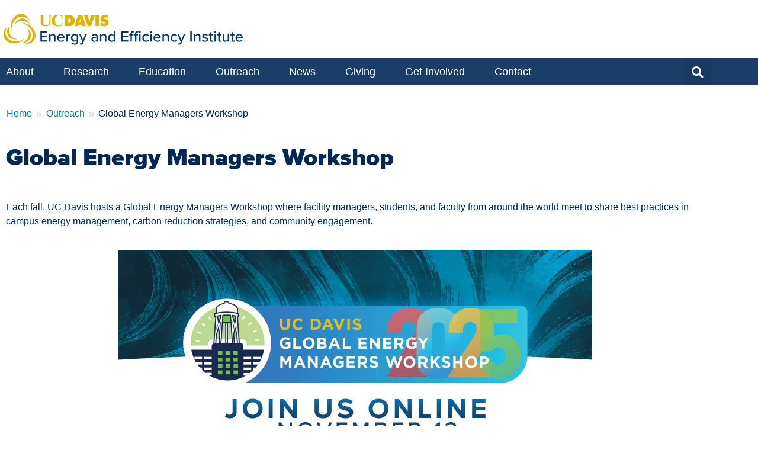

--- FILE ---
content_type: text/html; charset=UTF-8
request_url: https://energy.ucdavis.edu/outreach/global-energy-managers-workshop/
body_size: 19145
content:
<!doctype html>
<html lang="en-US">
<head>
	<meta charset="UTF-8">
	<meta name="viewport" content="width=device-width, initial-scale=1">
	<link rel="profile" href="https://gmpg.org/xfn/11">
	<meta name='robots' content='index, follow, max-image-preview:large, max-snippet:-1, max-video-preview:-1' />

	<!-- This site is optimized with the Yoast SEO Premium plugin v22.9 (Yoast SEO v26.6) - https://yoast.com/wordpress/plugins/seo/ -->
	<title>Global Energy Managers Workshop - Energy and Efficiency Institute</title>
	<link rel="canonical" href="https://energy.ucdavis.edu/outreach/global-energy-managers-workshop/" />
	<meta property="og:locale" content="en_US" />
	<meta property="og:type" content="article" />
	<meta property="og:title" content="Global Energy Managers Workshop" />
	<meta property="og:description" content="Home » Outreach » Global Energy Managers Workshop Global Energy Managers Workshop Each fall, UC Davis hosts a Global Energy Managers Workshop where facility managers, students, and faculty from around the world meet to share best practices in campus energy management, carbon reduction strategies, and community engagement. GEM 2025 Agenda Previous Workshops 2024 Website 2023 Website 2022 Website [&hellip;]" />
	<meta property="og:url" content="https://energy.ucdavis.edu/outreach/global-energy-managers-workshop/" />
	<meta property="og:site_name" content="Energy and Efficiency Institute" />
	<meta property="article:modified_time" content="2025-09-29T17:35:14+00:00" />
	<meta property="og:image" content="https://energy.ucdavis.edu/wp-content/uploads/GEM2025Banner.jpg" />
	<meta property="og:image:width" content="1600" />
	<meta property="og:image:height" content="700" />
	<meta property="og:image:type" content="image/jpeg" />
	<meta name="twitter:card" content="summary_large_image" />
	<meta name="twitter:site" content="@ucdavisenergy" />
	<meta name="twitter:label1" content="Est. reading time" />
	<meta name="twitter:data1" content="2 minutes" />
	<script type="application/ld+json" class="yoast-schema-graph">{"@context":"https://schema.org","@graph":[{"@type":"WebPage","@id":"https://energy.ucdavis.edu/outreach/global-energy-managers-workshop/","url":"https://energy.ucdavis.edu/outreach/global-energy-managers-workshop/","name":"Global Energy Managers Workshop - Energy and Efficiency Institute","isPartOf":{"@id":"https://energy.ucdavis.edu/#website"},"primaryImageOfPage":{"@id":"https://energy.ucdavis.edu/outreach/global-energy-managers-workshop/#primaryimage"},"image":{"@id":"https://energy.ucdavis.edu/outreach/global-energy-managers-workshop/#primaryimage"},"thumbnailUrl":"https://energy.ucdavis.edu/wp-content/uploads/GEM2025Banner-1024x448.jpg","datePublished":"2022-08-25T18:12:04+00:00","dateModified":"2025-09-29T17:35:14+00:00","breadcrumb":{"@id":"https://energy.ucdavis.edu/outreach/global-energy-managers-workshop/#breadcrumb"},"inLanguage":"en-US","potentialAction":[{"@type":"ReadAction","target":["https://energy.ucdavis.edu/outreach/global-energy-managers-workshop/"]}]},{"@type":"ImageObject","inLanguage":"en-US","@id":"https://energy.ucdavis.edu/outreach/global-energy-managers-workshop/#primaryimage","url":"https://energy.ucdavis.edu/wp-content/uploads/GEM2025Banner.jpg","contentUrl":"https://energy.ucdavis.edu/wp-content/uploads/GEM2025Banner.jpg","width":1600,"height":700},{"@type":"BreadcrumbList","@id":"https://energy.ucdavis.edu/outreach/global-energy-managers-workshop/#breadcrumb","itemListElement":[{"@type":"ListItem","position":1,"name":"Home","item":"https://energy.ucdavis.edu/"},{"@type":"ListItem","position":2,"name":"Outreach","item":"https://energy.ucdavis.edu/outreach/"},{"@type":"ListItem","position":3,"name":"Global Energy Managers Workshop"}]},{"@type":"WebSite","@id":"https://energy.ucdavis.edu/#website","url":"https://energy.ucdavis.edu/","name":"UC Davis Energy and Efficiency Institute","description":"Energy and Efficiency Institute","publisher":{"@id":"https://energy.ucdavis.edu/#organization"},"potentialAction":[{"@type":"SearchAction","target":{"@type":"EntryPoint","urlTemplate":"https://energy.ucdavis.edu/?s={search_term_string}"},"query-input":{"@type":"PropertyValueSpecification","valueRequired":true,"valueName":"search_term_string"}}],"inLanguage":"en-US"},{"@type":"Organization","@id":"https://energy.ucdavis.edu/#organization","name":"UC Davis Energy and Efficiency Institute","url":"https://energy.ucdavis.edu/","logo":{"@type":"ImageObject","inLanguage":"en-US","@id":"https://energy.ucdavis.edu/#/schema/logo/image/","url":"https://energy.ucdavis.edu/wp-content/uploads/2021_EEI-Logo_v2.png","contentUrl":"https://energy.ucdavis.edu/wp-content/uploads/2021_EEI-Logo_v2.png","width":800,"height":160,"caption":"UC Davis Energy and Efficiency Institute"},"image":{"@id":"https://energy.ucdavis.edu/#/schema/logo/image/"},"sameAs":["https://x.com/ucdavisenergy","https://www.linkedin.com/company/ucdavisenergy"]}]}</script>
	<!-- / Yoast SEO Premium plugin. -->


<link rel='dns-prefetch' href='//www.googletagmanager.com' />
<link rel="alternate" type="application/rss+xml" title="Energy and Efficiency Institute &raquo; Feed" href="https://energy.ucdavis.edu/feed/" />
<link rel="alternate" type="application/rss+xml" title="Energy and Efficiency Institute &raquo; Comments Feed" href="https://energy.ucdavis.edu/comments/feed/" />
<link rel="alternate" title="oEmbed (JSON)" type="application/json+oembed" href="https://energy.ucdavis.edu/wp-json/oembed/1.0/embed?url=https%3A%2F%2Fenergy.ucdavis.edu%2Foutreach%2Fglobal-energy-managers-workshop%2F" />
<link rel="alternate" title="oEmbed (XML)" type="text/xml+oembed" href="https://energy.ucdavis.edu/wp-json/oembed/1.0/embed?url=https%3A%2F%2Fenergy.ucdavis.edu%2Foutreach%2Fglobal-energy-managers-workshop%2F&#038;format=xml" />
<style id='wp-img-auto-sizes-contain-inline-css'>
img:is([sizes=auto i],[sizes^="auto," i]){contain-intrinsic-size:3000px 1500px}
/*# sourceURL=wp-img-auto-sizes-contain-inline-css */
</style>
<style id='wp-emoji-styles-inline-css'>

	img.wp-smiley, img.emoji {
		display: inline !important;
		border: none !important;
		box-shadow: none !important;
		height: 1em !important;
		width: 1em !important;
		margin: 0 0.07em !important;
		vertical-align: -0.1em !important;
		background: none !important;
		padding: 0 !important;
	}
/*# sourceURL=wp-emoji-styles-inline-css */
</style>
<link rel='stylesheet' id='search-filter-flatpickr-css' href='https://energy.ucdavis.edu/wp-content/plugins/search-filter/assets/css/vendor/flatpickr.min.css?ver=3.1.6' media='all' />
<link rel='stylesheet' id='search-filter-css' href='https://energy.ucdavis.edu/wp-content/plugins/search-filter-pro/assets/css/frontend/frontend.css?ver=3.1.6' media='all' />
<style id='global-styles-inline-css'>
:root{--wp--preset--aspect-ratio--square: 1;--wp--preset--aspect-ratio--4-3: 4/3;--wp--preset--aspect-ratio--3-4: 3/4;--wp--preset--aspect-ratio--3-2: 3/2;--wp--preset--aspect-ratio--2-3: 2/3;--wp--preset--aspect-ratio--16-9: 16/9;--wp--preset--aspect-ratio--9-16: 9/16;--wp--preset--color--black: #000000;--wp--preset--color--cyan-bluish-gray: #abb8c3;--wp--preset--color--white: #ffffff;--wp--preset--color--pale-pink: #f78da7;--wp--preset--color--vivid-red: #cf2e2e;--wp--preset--color--luminous-vivid-orange: #ff6900;--wp--preset--color--luminous-vivid-amber: #fcb900;--wp--preset--color--light-green-cyan: #7bdcb5;--wp--preset--color--vivid-green-cyan: #00d084;--wp--preset--color--pale-cyan-blue: #8ed1fc;--wp--preset--color--vivid-cyan-blue: #0693e3;--wp--preset--color--vivid-purple: #9b51e0;--wp--preset--gradient--vivid-cyan-blue-to-vivid-purple: linear-gradient(135deg,rgb(6,147,227) 0%,rgb(155,81,224) 100%);--wp--preset--gradient--light-green-cyan-to-vivid-green-cyan: linear-gradient(135deg,rgb(122,220,180) 0%,rgb(0,208,130) 100%);--wp--preset--gradient--luminous-vivid-amber-to-luminous-vivid-orange: linear-gradient(135deg,rgb(252,185,0) 0%,rgb(255,105,0) 100%);--wp--preset--gradient--luminous-vivid-orange-to-vivid-red: linear-gradient(135deg,rgb(255,105,0) 0%,rgb(207,46,46) 100%);--wp--preset--gradient--very-light-gray-to-cyan-bluish-gray: linear-gradient(135deg,rgb(238,238,238) 0%,rgb(169,184,195) 100%);--wp--preset--gradient--cool-to-warm-spectrum: linear-gradient(135deg,rgb(74,234,220) 0%,rgb(151,120,209) 20%,rgb(207,42,186) 40%,rgb(238,44,130) 60%,rgb(251,105,98) 80%,rgb(254,248,76) 100%);--wp--preset--gradient--blush-light-purple: linear-gradient(135deg,rgb(255,206,236) 0%,rgb(152,150,240) 100%);--wp--preset--gradient--blush-bordeaux: linear-gradient(135deg,rgb(254,205,165) 0%,rgb(254,45,45) 50%,rgb(107,0,62) 100%);--wp--preset--gradient--luminous-dusk: linear-gradient(135deg,rgb(255,203,112) 0%,rgb(199,81,192) 50%,rgb(65,88,208) 100%);--wp--preset--gradient--pale-ocean: linear-gradient(135deg,rgb(255,245,203) 0%,rgb(182,227,212) 50%,rgb(51,167,181) 100%);--wp--preset--gradient--electric-grass: linear-gradient(135deg,rgb(202,248,128) 0%,rgb(113,206,126) 100%);--wp--preset--gradient--midnight: linear-gradient(135deg,rgb(2,3,129) 0%,rgb(40,116,252) 100%);--wp--preset--font-size--small: 13px;--wp--preset--font-size--medium: 20px;--wp--preset--font-size--large: 36px;--wp--preset--font-size--x-large: 42px;--wp--preset--spacing--20: 0.44rem;--wp--preset--spacing--30: 0.67rem;--wp--preset--spacing--40: 1rem;--wp--preset--spacing--50: 1.5rem;--wp--preset--spacing--60: 2.25rem;--wp--preset--spacing--70: 3.38rem;--wp--preset--spacing--80: 5.06rem;--wp--preset--shadow--natural: 6px 6px 9px rgba(0, 0, 0, 0.2);--wp--preset--shadow--deep: 12px 12px 50px rgba(0, 0, 0, 0.4);--wp--preset--shadow--sharp: 6px 6px 0px rgba(0, 0, 0, 0.2);--wp--preset--shadow--outlined: 6px 6px 0px -3px rgb(255, 255, 255), 6px 6px rgb(0, 0, 0);--wp--preset--shadow--crisp: 6px 6px 0px rgb(0, 0, 0);}:root { --wp--style--global--content-size: 800px;--wp--style--global--wide-size: 1200px; }:where(body) { margin: 0; }.wp-site-blocks > .alignleft { float: left; margin-right: 2em; }.wp-site-blocks > .alignright { float: right; margin-left: 2em; }.wp-site-blocks > .aligncenter { justify-content: center; margin-left: auto; margin-right: auto; }:where(.wp-site-blocks) > * { margin-block-start: 24px; margin-block-end: 0; }:where(.wp-site-blocks) > :first-child { margin-block-start: 0; }:where(.wp-site-blocks) > :last-child { margin-block-end: 0; }:root { --wp--style--block-gap: 24px; }:root :where(.is-layout-flow) > :first-child{margin-block-start: 0;}:root :where(.is-layout-flow) > :last-child{margin-block-end: 0;}:root :where(.is-layout-flow) > *{margin-block-start: 24px;margin-block-end: 0;}:root :where(.is-layout-constrained) > :first-child{margin-block-start: 0;}:root :where(.is-layout-constrained) > :last-child{margin-block-end: 0;}:root :where(.is-layout-constrained) > *{margin-block-start: 24px;margin-block-end: 0;}:root :where(.is-layout-flex){gap: 24px;}:root :where(.is-layout-grid){gap: 24px;}.is-layout-flow > .alignleft{float: left;margin-inline-start: 0;margin-inline-end: 2em;}.is-layout-flow > .alignright{float: right;margin-inline-start: 2em;margin-inline-end: 0;}.is-layout-flow > .aligncenter{margin-left: auto !important;margin-right: auto !important;}.is-layout-constrained > .alignleft{float: left;margin-inline-start: 0;margin-inline-end: 2em;}.is-layout-constrained > .alignright{float: right;margin-inline-start: 2em;margin-inline-end: 0;}.is-layout-constrained > .aligncenter{margin-left: auto !important;margin-right: auto !important;}.is-layout-constrained > :where(:not(.alignleft):not(.alignright):not(.alignfull)){max-width: var(--wp--style--global--content-size);margin-left: auto !important;margin-right: auto !important;}.is-layout-constrained > .alignwide{max-width: var(--wp--style--global--wide-size);}body .is-layout-flex{display: flex;}.is-layout-flex{flex-wrap: wrap;align-items: center;}.is-layout-flex > :is(*, div){margin: 0;}body .is-layout-grid{display: grid;}.is-layout-grid > :is(*, div){margin: 0;}body{padding-top: 0px;padding-right: 0px;padding-bottom: 0px;padding-left: 0px;}a:where(:not(.wp-element-button)){text-decoration: underline;}:root :where(.wp-element-button, .wp-block-button__link){background-color: #32373c;border-width: 0;color: #fff;font-family: inherit;font-size: inherit;font-style: inherit;font-weight: inherit;letter-spacing: inherit;line-height: inherit;padding-top: calc(0.667em + 2px);padding-right: calc(1.333em + 2px);padding-bottom: calc(0.667em + 2px);padding-left: calc(1.333em + 2px);text-decoration: none;text-transform: inherit;}.has-black-color{color: var(--wp--preset--color--black) !important;}.has-cyan-bluish-gray-color{color: var(--wp--preset--color--cyan-bluish-gray) !important;}.has-white-color{color: var(--wp--preset--color--white) !important;}.has-pale-pink-color{color: var(--wp--preset--color--pale-pink) !important;}.has-vivid-red-color{color: var(--wp--preset--color--vivid-red) !important;}.has-luminous-vivid-orange-color{color: var(--wp--preset--color--luminous-vivid-orange) !important;}.has-luminous-vivid-amber-color{color: var(--wp--preset--color--luminous-vivid-amber) !important;}.has-light-green-cyan-color{color: var(--wp--preset--color--light-green-cyan) !important;}.has-vivid-green-cyan-color{color: var(--wp--preset--color--vivid-green-cyan) !important;}.has-pale-cyan-blue-color{color: var(--wp--preset--color--pale-cyan-blue) !important;}.has-vivid-cyan-blue-color{color: var(--wp--preset--color--vivid-cyan-blue) !important;}.has-vivid-purple-color{color: var(--wp--preset--color--vivid-purple) !important;}.has-black-background-color{background-color: var(--wp--preset--color--black) !important;}.has-cyan-bluish-gray-background-color{background-color: var(--wp--preset--color--cyan-bluish-gray) !important;}.has-white-background-color{background-color: var(--wp--preset--color--white) !important;}.has-pale-pink-background-color{background-color: var(--wp--preset--color--pale-pink) !important;}.has-vivid-red-background-color{background-color: var(--wp--preset--color--vivid-red) !important;}.has-luminous-vivid-orange-background-color{background-color: var(--wp--preset--color--luminous-vivid-orange) !important;}.has-luminous-vivid-amber-background-color{background-color: var(--wp--preset--color--luminous-vivid-amber) !important;}.has-light-green-cyan-background-color{background-color: var(--wp--preset--color--light-green-cyan) !important;}.has-vivid-green-cyan-background-color{background-color: var(--wp--preset--color--vivid-green-cyan) !important;}.has-pale-cyan-blue-background-color{background-color: var(--wp--preset--color--pale-cyan-blue) !important;}.has-vivid-cyan-blue-background-color{background-color: var(--wp--preset--color--vivid-cyan-blue) !important;}.has-vivid-purple-background-color{background-color: var(--wp--preset--color--vivid-purple) !important;}.has-black-border-color{border-color: var(--wp--preset--color--black) !important;}.has-cyan-bluish-gray-border-color{border-color: var(--wp--preset--color--cyan-bluish-gray) !important;}.has-white-border-color{border-color: var(--wp--preset--color--white) !important;}.has-pale-pink-border-color{border-color: var(--wp--preset--color--pale-pink) !important;}.has-vivid-red-border-color{border-color: var(--wp--preset--color--vivid-red) !important;}.has-luminous-vivid-orange-border-color{border-color: var(--wp--preset--color--luminous-vivid-orange) !important;}.has-luminous-vivid-amber-border-color{border-color: var(--wp--preset--color--luminous-vivid-amber) !important;}.has-light-green-cyan-border-color{border-color: var(--wp--preset--color--light-green-cyan) !important;}.has-vivid-green-cyan-border-color{border-color: var(--wp--preset--color--vivid-green-cyan) !important;}.has-pale-cyan-blue-border-color{border-color: var(--wp--preset--color--pale-cyan-blue) !important;}.has-vivid-cyan-blue-border-color{border-color: var(--wp--preset--color--vivid-cyan-blue) !important;}.has-vivid-purple-border-color{border-color: var(--wp--preset--color--vivid-purple) !important;}.has-vivid-cyan-blue-to-vivid-purple-gradient-background{background: var(--wp--preset--gradient--vivid-cyan-blue-to-vivid-purple) !important;}.has-light-green-cyan-to-vivid-green-cyan-gradient-background{background: var(--wp--preset--gradient--light-green-cyan-to-vivid-green-cyan) !important;}.has-luminous-vivid-amber-to-luminous-vivid-orange-gradient-background{background: var(--wp--preset--gradient--luminous-vivid-amber-to-luminous-vivid-orange) !important;}.has-luminous-vivid-orange-to-vivid-red-gradient-background{background: var(--wp--preset--gradient--luminous-vivid-orange-to-vivid-red) !important;}.has-very-light-gray-to-cyan-bluish-gray-gradient-background{background: var(--wp--preset--gradient--very-light-gray-to-cyan-bluish-gray) !important;}.has-cool-to-warm-spectrum-gradient-background{background: var(--wp--preset--gradient--cool-to-warm-spectrum) !important;}.has-blush-light-purple-gradient-background{background: var(--wp--preset--gradient--blush-light-purple) !important;}.has-blush-bordeaux-gradient-background{background: var(--wp--preset--gradient--blush-bordeaux) !important;}.has-luminous-dusk-gradient-background{background: var(--wp--preset--gradient--luminous-dusk) !important;}.has-pale-ocean-gradient-background{background: var(--wp--preset--gradient--pale-ocean) !important;}.has-electric-grass-gradient-background{background: var(--wp--preset--gradient--electric-grass) !important;}.has-midnight-gradient-background{background: var(--wp--preset--gradient--midnight) !important;}.has-small-font-size{font-size: var(--wp--preset--font-size--small) !important;}.has-medium-font-size{font-size: var(--wp--preset--font-size--medium) !important;}.has-large-font-size{font-size: var(--wp--preset--font-size--large) !important;}.has-x-large-font-size{font-size: var(--wp--preset--font-size--x-large) !important;}
:root :where(.wp-block-pullquote){font-size: 1.5em;line-height: 1.6;}
/*# sourceURL=global-styles-inline-css */
</style>
<link rel='stylesheet' id='sow-image-default-a258e6bfa2d8-css' href='https://energy.ucdavis.edu/wp-content/uploads/siteorigin-widgets/sow-image-default-a258e6bfa2d8.css?ver=6.9' media='all' />
<link rel='stylesheet' id='sow-image-default-8b5b6f678277-css' href='https://energy.ucdavis.edu/wp-content/uploads/siteorigin-widgets/sow-image-default-8b5b6f678277.css?ver=6.9' media='all' />
<link rel='stylesheet' id='sow-image-default-dbf295114b96-css' href='https://energy.ucdavis.edu/wp-content/uploads/siteorigin-widgets/sow-image-default-dbf295114b96.css?ver=6.9' media='all' />
<link rel='stylesheet' id='sow-image-default-c67d20f9f743-css' href='https://energy.ucdavis.edu/wp-content/uploads/siteorigin-widgets/sow-image-default-c67d20f9f743.css?ver=6.9' media='all' />
<link rel='stylesheet' id='hello-elementor-css' href='https://energy.ucdavis.edu/wp-content/themes/hello-elementor/assets/css/reset.css?ver=3.4.5' media='all' />
<link rel='stylesheet' id='hello-elementor-theme-style-css' href='https://energy.ucdavis.edu/wp-content/themes/hello-elementor/assets/css/theme.css?ver=3.4.5' media='all' />
<link rel='stylesheet' id='hello-elementor-header-footer-css' href='https://energy.ucdavis.edu/wp-content/themes/hello-elementor/assets/css/header-footer.css?ver=3.4.5' media='all' />
<link rel='stylesheet' id='elementor-frontend-css' href='https://energy.ucdavis.edu/wp-content/plugins/elementor/assets/css/frontend.min.css?ver=3.34.0' media='all' />
<style id='elementor-frontend-inline-css'>
.elementor-kit-15346{--e-global-color-primary:#6EC1E4;--e-global-color-secondary:#54595F;--e-global-color-text:#7A7A7A;--e-global-color-accent:#61CE70;--e-global-color-de21249:#FB0000;--e-global-color-03519df:#1A3E68;--e-global-color-9228664:#FFFFFF;--e-global-color-4dc4bfa:#6884A3;--e-global-color-98093c7:#0076A6;--e-global-color-7062f65:#CCD4E0;--e-global-color-ef913b0:#C99700;--e-global-color-135f984:#CCCCCC;--e-global-color-1f27a34:#E8F2F8;--e-global-typography-primary-font-family:"Proxima Nova";--e-global-typography-primary-font-weight:600;--e-global-typography-secondary-font-weight:400;--e-global-typography-text-font-weight:400;--e-global-typography-accent-font-weight:500;--e-global-typography-612068e-font-size:16px;--e-global-typography-c9fd7d6-font-family:"Proxima Nova";--e-global-typography-c9fd7d6-font-size:18px;--e-global-typography-c9fd7d6-line-height:1.5em;--e-global-typography-9f217fa-font-family:"Proxima Nova";--e-global-typography-9f217fa-font-size:22px;--e-global-typography-9f217fa-font-weight:600;--e-global-typography-9f217fa-line-height:1.2em;--e-global-typography-31faa1e-font-family:"Proxima Nova";--e-global-typography-31faa1e-font-size:36px;--e-global-typography-31faa1e-font-weight:900;--e-global-typography-31faa1e-line-height:1em;--e-global-typography-a78f0c2-font-family:"Proxima Nova";--e-global-typography-a78f0c2-font-size:22px;--e-global-typography-a78f0c2-font-weight:normal;background-color:var( --e-global-color-9228664 );color:#002855;font-size:16px;line-height:1.5em;}.elementor-kit-15346 e-page-transition{background-color:#FFBC7D;}.elementor-kit-15346 p{margin-block-end:1em;}.elementor-kit-15346 a{color:#0076A6;}.elementor-kit-15346 a:hover{color:#00ABCD;}.elementor-kit-15346 h1{font-family:"Proxima Nova", Sans-serif;font-weight:900;line-height:1.1em;}.elementor-kit-15346 h2{font-family:var( --e-global-typography-31faa1e-font-family ), Sans-serif;font-size:var( --e-global-typography-31faa1e-font-size );font-weight:var( --e-global-typography-31faa1e-font-weight );line-height:var( --e-global-typography-31faa1e-line-height );}.elementor-kit-15346 h3{font-size:20px;font-weight:600;line-height:1.2em;}.elementor-section.elementor-section-boxed > .elementor-container{max-width:1200px;}.e-con{--container-max-width:1200px;}.elementor-widget:not(:last-child){margin-block-end:20px;}.elementor-element{--widgets-spacing:20px 20px;--widgets-spacing-row:20px;--widgets-spacing-column:20px;}{}h1.entry-title{display:var(--page-title-display);}@media(max-width:1024px){.elementor-kit-15346 h2{font-size:var( --e-global-typography-31faa1e-font-size );line-height:var( --e-global-typography-31faa1e-line-height );}.elementor-section.elementor-section-boxed > .elementor-container{max-width:1024px;}.e-con{--container-max-width:1024px;}}@media(max-width:767px){.elementor-kit-15346 h2{font-size:var( --e-global-typography-31faa1e-font-size );line-height:var( --e-global-typography-31faa1e-line-height );}.elementor-section.elementor-section-boxed > .elementor-container{max-width:767px;}.e-con{--container-max-width:767px;}}/* Start custom CSS */.elementor-widget-dce-breadcrumbs .separator{
    color: #999;
}/* End custom CSS */
/* Start Custom Fonts CSS */@font-face {
	font-family: 'Proxima Nova';
	font-style: normal;
	font-weight: normal;
	font-display: auto;
	src: url('https://energy.ucdavis.edu/wp-content/uploads/proximanova-regular-webfont.eot');
	src: url('https://energy.ucdavis.edu/wp-content/uploads/proximanova-regular-webfont.eot?#iefix') format('embedded-opentype'),
		url('https://energy.ucdavis.edu/wp-content/uploads/proximanova-regular-webfont.woff2') format('woff2'),
		url('https://energy.ucdavis.edu/wp-content/uploads/proximanova-regular-webfont.woff') format('woff'),
		url('https://energy.ucdavis.edu/wp-content/uploads/proximanova-regular-webfont.ttf') format('truetype'),
		url('https://energy.ucdavis.edu/wp-content/uploads/proximanova-regular-webfont.svg#ProximaNova') format('svg');
}
@font-face {
	font-family: 'Proxima Nova';
	font-style: italic;
	font-weight: normal;
	font-display: auto;
	src: url('https://energy.ucdavis.edu/wp-content/uploads/proximanova-regularit-webfont.eot');
	src: url('https://energy.ucdavis.edu/wp-content/uploads/proximanova-regularit-webfont.eot?#iefix') format('embedded-opentype'),
		url('https://energy.ucdavis.edu/wp-content/uploads/proximanova-regularit-webfont.woff2') format('woff2'),
		url('https://energy.ucdavis.edu/wp-content/uploads/proximanova-regularit-webfont.woff') format('woff'),
		url('https://energy.ucdavis.edu/wp-content/uploads/proximanova-regularit-webfont.ttf') format('truetype'),
		url('https://energy.ucdavis.edu/wp-content/uploads/proximanova-regularit-webfont.svg#ProximaNova') format('svg');
}
@font-face {
	font-family: 'Proxima Nova';
	font-style: normal;
	font-weight: 600;
	font-display: auto;
	src: url('https://energy.ucdavis.edu/wp-content/uploads/proximanova-semibold-webfont.eot');
	src: url('https://energy.ucdavis.edu/wp-content/uploads/proximanova-semibold-webfont.eot?#iefix') format('embedded-opentype'),
		url('https://energy.ucdavis.edu/wp-content/uploads/proximanova-semibold-webfont.woff2') format('woff2'),
		url('https://energy.ucdavis.edu/wp-content/uploads/proximanova-semibold-webfont.woff') format('woff'),
		url('https://energy.ucdavis.edu/wp-content/uploads/proximanova-semibold-webfont.ttf') format('truetype'),
		url('https://energy.ucdavis.edu/wp-content/uploads/proximanova-semibold-webfont.svg#ProximaNova') format('svg');
}
@font-face {
	font-family: 'Proxima Nova';
	font-style: italic;
	font-weight: 600;
	font-display: auto;
	src: url('https://energy.ucdavis.edu/wp-content/uploads/proximanova-semiboldit-webfont.eot');
	src: url('https://energy.ucdavis.edu/wp-content/uploads/proximanova-semiboldit-webfont.eot?#iefix') format('embedded-opentype'),
		url('https://energy.ucdavis.edu/wp-content/uploads/proximanova-semiboldit-webfont.woff2') format('woff2'),
		url('https://energy.ucdavis.edu/wp-content/uploads/proximanova-semiboldit-webfont.woff') format('woff'),
		url('https://energy.ucdavis.edu/wp-content/uploads/proximanova-semiboldit-webfont.ttf') format('truetype'),
		url('https://energy.ucdavis.edu/wp-content/uploads/proximanova-semiboldit-webfont.svg#ProximaNova') format('svg');
}
@font-face {
	font-family: 'Proxima Nova';
	font-style: normal;
	font-weight: 800;
	font-display: auto;
	src: url('https://energy.ucdavis.edu/wp-content/uploads/proximanova-bold-webfont.eot');
	src: url('https://energy.ucdavis.edu/wp-content/uploads/proximanova-bold-webfont.eot?#iefix') format('embedded-opentype'),
		url('https://energy.ucdavis.edu/wp-content/uploads/proximanova-bold-webfont.woff2') format('woff2'),
		url('https://energy.ucdavis.edu/wp-content/uploads/proximanova-bold-webfont.woff') format('woff'),
		url('https://energy.ucdavis.edu/wp-content/uploads/proximanova-bold-webfont.ttf') format('truetype'),
		url('https://energy.ucdavis.edu/wp-content/uploads/proximanova-bold-webfont.svg#ProximaNova') format('svg');
}
@font-face {
	font-family: 'Proxima Nova';
	font-style: italic;
	font-weight: 800;
	font-display: auto;
	src: url('https://energy.ucdavis.edu/wp-content/uploads/proximanova-boldit-webfont.eot');
	src: url('https://energy.ucdavis.edu/wp-content/uploads/proximanova-boldit-webfont.eot?#iefix') format('embedded-opentype'),
		url('https://energy.ucdavis.edu/wp-content/uploads/proximanova-boldit-webfont.woff2') format('woff2'),
		url('https://energy.ucdavis.edu/wp-content/uploads/proximanova-boldit-webfont.woff') format('woff'),
		url('https://energy.ucdavis.edu/wp-content/uploads/proximanova-boldit-webfont.ttf') format('truetype'),
		url('https://energy.ucdavis.edu/wp-content/uploads/proximanova-boldit-webfont.svg#ProximaNova') format('svg');
}
@font-face {
	font-family: 'Proxima Nova';
	font-style: normal;
	font-weight: 900;
	font-display: auto;
	src: url('https://energy.ucdavis.edu/wp-content/uploads/proximanova-black-webfont.eot');
	src: url('https://energy.ucdavis.edu/wp-content/uploads/proximanova-black-webfont.eot?#iefix') format('embedded-opentype'),
		url('https://energy.ucdavis.edu/wp-content/uploads/proximanova-black-webfont.woff2') format('woff2'),
		url('https://energy.ucdavis.edu/wp-content/uploads/proximanova-black-webfont.woff') format('woff'),
		url('https://energy.ucdavis.edu/wp-content/uploads/proximanova-black-webfont.ttf') format('truetype'),
		url('https://energy.ucdavis.edu/wp-content/uploads/proximanova-black-webfont.svg#ProximaNova') format('svg');
}
/* End Custom Fonts CSS */
.elementor-24004 .elementor-element.elementor-element-6e3853b > .elementor-container > .elementor-column > .elementor-widget-wrap{align-content:flex-start;align-items:flex-start;}.elementor-24004 .elementor-element.elementor-element-6e3853b{margin-top:0px;margin-bottom:30px;}.elementor-bc-flex-widget .elementor-24004 .elementor-element.elementor-element-18df033.elementor-column .elementor-widget-wrap{align-items:flex-start;}.elementor-24004 .elementor-element.elementor-element-18df033.elementor-column.elementor-element[data-element_type="column"] > .elementor-widget-wrap.elementor-element-populated{align-content:flex-start;align-items:flex-start;}.elementor-24004 .elementor-element.elementor-element-18df033 > .elementor-widget-wrap > .elementor-widget:not(.elementor-widget__width-auto):not(.elementor-widget__width-initial):not(:last-child):not(.elementor-absolute){margin-block-end:: 0px;}.elementor-24004 .elementor-element.elementor-element-83c7cfe > .elementor-widget-container{margin:0px 0px 20px 0px;}.elementor-24004 .elementor-element.elementor-element-83c7cfe .dce-separator, .elementor-24004 .elementor-element.elementor-element-83c7cfe a, .elementor-24004 .elementor-element.elementor-element-83c7cfe a + span{padding:0 1px;}.elementor-24004 .elementor-element.elementor-element-97f665d > .elementor-widget-container{padding:0px 0px 20px 0px;}.elementor-24004 .elementor-element.elementor-element-97f665d{text-align:center;}.elementor-24004 .elementor-element.elementor-element-63c7724{--divider-border-style:solid;--divider-color:#5F5F5F;--divider-border-width:1px;}.elementor-24004 .elementor-element.elementor-element-63c7724 .elementor-divider-separator{width:100%;}.elementor-24004 .elementor-element.elementor-element-63c7724 .elementor-divider{padding-block-start:15px;padding-block-end:15px;}.elementor-24004 .elementor-element.elementor-element-67e2dbb{--spacer-size:50px;}.elementor-24004 .elementor-element.elementor-element-91a71e3{text-align:center;}.elementor-24004 .elementor-element.elementor-element-7fb69bd{text-align:center;}.elementor-24004 .elementor-element.elementor-element-883d93c{text-align:center;}.elementor-24004 .elementor-element.elementor-element-affcd0a{padding:0px 0px 30px 0px;}.elementor-24004 .elementor-element.elementor-element-788a3ea{text-align:center;}.elementor-24004 .elementor-element.elementor-element-14f404c{text-align:center;}.elementor-24004 .elementor-element.elementor-element-bf3c9a3{text-align:center;}:root{--page-title-display:none;}@media(max-width:767px){.elementor-24004 .elementor-element.elementor-element-18df033 > .elementor-element-populated{margin:0px 0px 0px 0px;--e-column-margin-right:0px;--e-column-margin-left:0px;}}@media(min-width:768px){.elementor-24004 .elementor-element.elementor-element-18df033{width:100%;}}
.elementor-16980 .elementor-element.elementor-element-70267df{margin-top:8px;margin-bottom:8px;}.elementor-16980 .elementor-element.elementor-element-5720e33{text-align:start;}.elementor-16980 .elementor-element.elementor-element-5720e33 img{width:100%;}.elementor-16980 .elementor-element.elementor-element-fb32df9 > .elementor-container > .elementor-column > .elementor-widget-wrap{align-content:flex-start;align-items:flex-start;}.elementor-16980 .elementor-element.elementor-element-fb32df9:not(.elementor-motion-effects-element-type-background), .elementor-16980 .elementor-element.elementor-element-fb32df9 > .elementor-motion-effects-container > .elementor-motion-effects-layer{background-color:var( --e-global-color-03519df );}.elementor-16980 .elementor-element.elementor-element-fb32df9{transition:background 0s, border 0.3s, border-radius 0.3s, box-shadow 0.3s;margin-top:0px;margin-bottom:20px;padding:0px 0px 0px 0px;}.elementor-16980 .elementor-element.elementor-element-fb32df9 > .elementor-background-overlay{transition:background 0.3s, border-radius 0.3s, opacity 0.3s;}.elementor-16980 .elementor-element.elementor-element-26fe9d3:not(.elementor-motion-effects-element-type-background) > .elementor-widget-wrap, .elementor-16980 .elementor-element.elementor-element-26fe9d3 > .elementor-widget-wrap > .elementor-motion-effects-container > .elementor-motion-effects-layer{background-color:#1A3E68;}.elementor-16980 .elementor-element.elementor-element-26fe9d3 > .elementor-element-populated{transition:background 0s, border 0.3s, border-radius 0.3s, box-shadow 0.3s;padding:0px 0px 0px 0px;}.elementor-16980 .elementor-element.elementor-element-26fe9d3 > .elementor-element-populated > .elementor-background-overlay{transition:background 0.3s, border-radius 0.3s, opacity 0.3s;}.elementor-16980 .elementor-element.elementor-element-ea7467f{width:auto;max-width:auto;}.elementor-16980 .elementor-element.elementor-element-ea7467f > .elementor-widget-container{margin:0px 0px 0px -10px;padding:0px 0px 0px 0px;}.elementor-16980 .elementor-element.elementor-element-ea7467f .elementor-menu-toggle{margin-right:auto;}.elementor-16980 .elementor-element.elementor-element-ea7467f .elementor-nav-menu .elementor-item{font-size:18px;}.elementor-16980 .elementor-element.elementor-element-ea7467f .elementor-nav-menu--main .elementor-item{color:var( --e-global-color-9228664 );fill:var( --e-global-color-9228664 );}.elementor-16980 .elementor-element.elementor-element-ea7467f .elementor-nav-menu--main .elementor-item:hover,
					.elementor-16980 .elementor-element.elementor-element-ea7467f .elementor-nav-menu--main .elementor-item.elementor-item-active,
					.elementor-16980 .elementor-element.elementor-element-ea7467f .elementor-nav-menu--main .elementor-item.highlighted,
					.elementor-16980 .elementor-element.elementor-element-ea7467f .elementor-nav-menu--main .elementor-item:focus{color:#fff;}.elementor-16980 .elementor-element.elementor-element-ea7467f .elementor-nav-menu--main:not(.e--pointer-framed) .elementor-item:before,
					.elementor-16980 .elementor-element.elementor-element-ea7467f .elementor-nav-menu--main:not(.e--pointer-framed) .elementor-item:after{background-color:#0076A6;}.elementor-16980 .elementor-element.elementor-element-ea7467f .e--pointer-framed .elementor-item:before,
					.elementor-16980 .elementor-element.elementor-element-ea7467f .e--pointer-framed .elementor-item:after{border-color:#0076A6;}.elementor-16980 .elementor-element.elementor-element-ea7467f .elementor-nav-menu--dropdown a, .elementor-16980 .elementor-element.elementor-element-ea7467f .elementor-menu-toggle{color:var( --e-global-color-9228664 );fill:var( --e-global-color-9228664 );}.elementor-16980 .elementor-element.elementor-element-ea7467f .elementor-nav-menu--dropdown{background-color:#0076A6;border-radius:0px 0px 0px 0px;}.elementor-16980 .elementor-element.elementor-element-ea7467f .elementor-nav-menu--dropdown a:hover,
					.elementor-16980 .elementor-element.elementor-element-ea7467f .elementor-nav-menu--dropdown a:focus,
					.elementor-16980 .elementor-element.elementor-element-ea7467f .elementor-nav-menu--dropdown a.elementor-item-active,
					.elementor-16980 .elementor-element.elementor-element-ea7467f .elementor-nav-menu--dropdown a.highlighted{background-color:#00ABCD;}.elementor-16980 .elementor-element.elementor-element-ea7467f .elementor-nav-menu--dropdown .elementor-item, .elementor-16980 .elementor-element.elementor-element-ea7467f .elementor-nav-menu--dropdown  .elementor-sub-item{font-size:var( --e-global-typography-612068e-font-size );}.elementor-16980 .elementor-element.elementor-element-ea7467f .elementor-nav-menu--dropdown li:first-child a{border-top-left-radius:0px;border-top-right-radius:0px;}.elementor-16980 .elementor-element.elementor-element-ea7467f .elementor-nav-menu--dropdown li:last-child a{border-bottom-right-radius:0px;border-bottom-left-radius:0px;}.elementor-16980 .elementor-element.elementor-element-ea7467f .elementor-nav-menu--dropdown a{padding-left:30px;padding-right:30px;padding-top:12px;padding-bottom:12px;}.elementor-16980 .elementor-element.elementor-element-ea7467f .elementor-nav-menu--main > .elementor-nav-menu > li > .elementor-nav-menu--dropdown, .elementor-16980 .elementor-element.elementor-element-ea7467f .elementor-nav-menu__container.elementor-nav-menu--dropdown{margin-top:0px !important;}.elementor-16980 .elementor-element.elementor-element-ea7467f .elementor-menu-toggle:hover, .elementor-16980 .elementor-element.elementor-element-ea7467f .elementor-menu-toggle:focus{background-color:var( --e-global-color-98093c7 );}.elementor-16980 .elementor-element.elementor-element-cac1af4{width:auto;max-width:auto;top:0px;}body:not(.rtl) .elementor-16980 .elementor-element.elementor-element-cac1af4{right:0px;}body.rtl .elementor-16980 .elementor-element.elementor-element-cac1af4{left:0px;}.elementor-16980 .elementor-element.elementor-element-cac1af4 .elementor-search-form{text-align:center;}.elementor-16980 .elementor-element.elementor-element-cac1af4 .elementor-search-form__toggle{--e-search-form-toggle-size:46px;--e-search-form-toggle-color:#F7F7F7;--e-search-form-toggle-icon-size:calc(42em / 100);--e-search-form-toggle-border-width:0px;--e-search-form-toggle-border-radius:0px;}.elementor-16980 .elementor-element.elementor-element-cac1af4.elementor-search-form--skin-full_screen .elementor-search-form__container{background-color:#1A3E68F5;}.elementor-16980 .elementor-element.elementor-element-cac1af4 input[type="search"].elementor-search-form__input{font-size:32px;}.elementor-16980 .elementor-element.elementor-element-cac1af4:not(.elementor-search-form--skin-full_screen) .elementor-search-form__container{border-radius:3px;}.elementor-16980 .elementor-element.elementor-element-cac1af4.elementor-search-form--skin-full_screen input[type="search"].elementor-search-form__input{border-radius:3px;}.elementor-16980 .elementor-element.elementor-element-cac1af4 .elementor-search-form__toggle:hover{--e-search-form-toggle-background-color:var( --e-global-color-98093c7 );}.elementor-16980 .elementor-element.elementor-element-cac1af4 .elementor-search-form__toggle:focus{--e-search-form-toggle-background-color:var( --e-global-color-98093c7 );}.elementor-16980 .elementor-element.elementor-element-80b8455{width:auto;max-width:auto;top:0px;}body:not(.rtl) .elementor-16980 .elementor-element.elementor-element-80b8455{left:0px;}body.rtl .elementor-16980 .elementor-element.elementor-element-80b8455{right:0px;}.elementor-16980 .elementor-element.elementor-element-80b8455 .elementor-search-form{text-align:center;}.elementor-16980 .elementor-element.elementor-element-80b8455 .elementor-search-form__toggle{--e-search-form-toggle-size:46px;--e-search-form-toggle-color:#F7F7F7;--e-search-form-toggle-icon-size:calc(42em / 100);--e-search-form-toggle-border-width:0px;--e-search-form-toggle-border-radius:0px;}.elementor-16980 .elementor-element.elementor-element-80b8455.elementor-search-form--skin-full_screen .elementor-search-form__container{background-color:#1A3E68F5;}.elementor-16980 .elementor-element.elementor-element-80b8455 input[type="search"].elementor-search-form__input{font-size:32px;}.elementor-16980 .elementor-element.elementor-element-80b8455:not(.elementor-search-form--skin-full_screen) .elementor-search-form__container{border-radius:3px;}.elementor-16980 .elementor-element.elementor-element-80b8455.elementor-search-form--skin-full_screen input[type="search"].elementor-search-form__input{border-radius:3px;}.elementor-16980 .elementor-element.elementor-element-80b8455 .elementor-search-form__toggle:hover{--e-search-form-toggle-background-color:var( --e-global-color-98093c7 );}.elementor-16980 .elementor-element.elementor-element-80b8455 .elementor-search-form__toggle:focus{--e-search-form-toggle-background-color:var( --e-global-color-98093c7 );}@media(max-width:1024px){.elementor-16980 .elementor-element.elementor-element-fb32df9{margin-top:0px;margin-bottom:40px;}.elementor-16980 .elementor-element.elementor-element-ea7467f{width:100%;max-width:100%;--nav-menu-icon-size:31px;}.elementor-16980 .elementor-element.elementor-element-ea7467f > .elementor-widget-container{margin:0px 0px 0px 0px;padding:0px 0px 0px 0px;}.elementor-16980 .elementor-element.elementor-element-ea7467f .elementor-nav-menu--main .elementor-item{padding-left:0px;padding-right:0px;padding-top:0px;padding-bottom:0px;}.elementor-16980 .elementor-element.elementor-element-ea7467f .elementor-nav-menu--dropdown .elementor-item, .elementor-16980 .elementor-element.elementor-element-ea7467f .elementor-nav-menu--dropdown  .elementor-sub-item{font-size:var( --e-global-typography-612068e-font-size );}body:not(.rtl) .elementor-16980 .elementor-element.elementor-element-80b8455{left:51px;}body.rtl .elementor-16980 .elementor-element.elementor-element-80b8455{right:51px;}}@media(max-width:767px){.elementor-16980 .elementor-element.elementor-element-ea7467f .elementor-nav-menu--dropdown .elementor-item, .elementor-16980 .elementor-element.elementor-element-ea7467f .elementor-nav-menu--dropdown  .elementor-sub-item{font-size:var( --e-global-typography-612068e-font-size );}}@media(min-width:768px){.elementor-16980 .elementor-element.elementor-element-26fe9d3{width:100%;}}/* Start custom CSS for search-form, class: .elementor-element-cac1af4 */.elementor-16980 .elementor-element.elementor-element-cac1af4 {
    top:0px;
}/* End custom CSS */
/* Start custom CSS for search-form, class: .elementor-element-80b8455 */.elementor-16980 .elementor-element.elementor-element-80b8455 {
    top:0px;
}/* End custom CSS */
.elementor-16923 .elementor-element.elementor-element-fb855db:not(.elementor-motion-effects-element-type-background), .elementor-16923 .elementor-element.elementor-element-fb855db > .elementor-motion-effects-container > .elementor-motion-effects-layer{background-color:#1A3E68;}.elementor-16923 .elementor-element.elementor-element-fb855db > .elementor-container{min-height:30vh;}.elementor-16923 .elementor-element.elementor-element-fb855db{transition:background 0.3s, border 0.3s, border-radius 0.3s, box-shadow 0.3s;margin-top:50px;margin-bottom:0px;padding:20px 30px 0px 30px;}.elementor-16923 .elementor-element.elementor-element-fb855db > .elementor-background-overlay{transition:background 0.3s, border-radius 0.3s, opacity 0.3s;}.elementor-bc-flex-widget .elementor-16923 .elementor-element.elementor-element-2b6b4f1d.elementor-column .elementor-widget-wrap{align-items:flex-start;}.elementor-16923 .elementor-element.elementor-element-2b6b4f1d.elementor-column.elementor-element[data-element_type="column"] > .elementor-widget-wrap.elementor-element-populated{align-content:flex-start;align-items:flex-start;}.elementor-16923 .elementor-element.elementor-element-2b6b4f1d.elementor-column > .elementor-widget-wrap{justify-content:center;}.elementor-16923 .elementor-element.elementor-element-2b6b4f1d > .elementor-widget-wrap > .elementor-widget:not(.elementor-widget__width-auto):not(.elementor-widget__width-initial):not(:last-child):not(.elementor-absolute){margin-block-end:: 8px;}.elementor-16923 .elementor-element.elementor-element-2b6b4f1d > .elementor-element-populated{margin:0% 0% 0% 2%;--e-column-margin-right:0%;--e-column-margin-left:2%;}.elementor-16923 .elementor-element.elementor-element-60ecbce8{text-align:start;}.elementor-16923 .elementor-element.elementor-element-60ecbce8 img{width:292px;}.elementor-16923 .elementor-element.elementor-element-49c0277a{font-family:"Poppins", Sans-serif;font-size:14px;font-weight:300;line-height:22px;letter-spacing:0.76px;color:#DADADA;}.elementor-16923 .elementor-element.elementor-element-388db0db.elementor-column > .elementor-widget-wrap{justify-content:center;}.elementor-16923 .elementor-element.elementor-element-388db0db > .elementor-element-populated{margin:0% 0% 0% 10%;--e-column-margin-right:0%;--e-column-margin-left:10%;}.elementor-16923 .elementor-element.elementor-element-43d8b929 .elementor-heading-title{font-family:"Nanum Gothic", Sans-serif;font-size:16px;font-weight:300;text-transform:uppercase;line-height:19px;letter-spacing:0.87px;color:#FFFFFF;}.elementor-16923 .elementor-element.elementor-element-77604899 .elementor-icon-list-items:not(.elementor-inline-items) .elementor-icon-list-item:not(:last-child){padding-block-end:calc(2px/2);}.elementor-16923 .elementor-element.elementor-element-77604899 .elementor-icon-list-items:not(.elementor-inline-items) .elementor-icon-list-item:not(:first-child){margin-block-start:calc(2px/2);}.elementor-16923 .elementor-element.elementor-element-77604899 .elementor-icon-list-items.elementor-inline-items .elementor-icon-list-item{margin-inline:calc(2px/2);}.elementor-16923 .elementor-element.elementor-element-77604899 .elementor-icon-list-items.elementor-inline-items{margin-inline:calc(-2px/2);}.elementor-16923 .elementor-element.elementor-element-77604899 .elementor-icon-list-items.elementor-inline-items .elementor-icon-list-item:after{inset-inline-end:calc(-2px/2);}.elementor-16923 .elementor-element.elementor-element-77604899 .elementor-icon-list-icon i{transition:color 0.3s;}.elementor-16923 .elementor-element.elementor-element-77604899 .elementor-icon-list-icon svg{transition:fill 0.3s;}.elementor-16923 .elementor-element.elementor-element-77604899{--e-icon-list-icon-size:14px;--icon-vertical-offset:0px;}.elementor-16923 .elementor-element.elementor-element-77604899 .elementor-icon-list-item > .elementor-icon-list-text, .elementor-16923 .elementor-element.elementor-element-77604899 .elementor-icon-list-item > a{font-family:"Poppins", Sans-serif;font-size:14px;font-weight:300;line-height:22px;letter-spacing:0.76px;}.elementor-16923 .elementor-element.elementor-element-77604899 .elementor-icon-list-text{color:#DADADA;transition:color 0.3s;}.elementor-16923 .elementor-element.elementor-element-532b6968 .elementor-heading-title{font-family:"Nanum Gothic", Sans-serif;font-size:16px;font-weight:300;text-transform:uppercase;line-height:19px;letter-spacing:0.87px;color:#FFFFFF;}.elementor-16923 .elementor-element.elementor-element-6a438968 .elementor-icon-list-items:not(.elementor-inline-items) .elementor-icon-list-item:not(:last-child){padding-block-end:calc(2px/2);}.elementor-16923 .elementor-element.elementor-element-6a438968 .elementor-icon-list-items:not(.elementor-inline-items) .elementor-icon-list-item:not(:first-child){margin-block-start:calc(2px/2);}.elementor-16923 .elementor-element.elementor-element-6a438968 .elementor-icon-list-items.elementor-inline-items .elementor-icon-list-item{margin-inline:calc(2px/2);}.elementor-16923 .elementor-element.elementor-element-6a438968 .elementor-icon-list-items.elementor-inline-items{margin-inline:calc(-2px/2);}.elementor-16923 .elementor-element.elementor-element-6a438968 .elementor-icon-list-items.elementor-inline-items .elementor-icon-list-item:after{inset-inline-end:calc(-2px/2);}.elementor-16923 .elementor-element.elementor-element-6a438968 .elementor-icon-list-icon i{color:#9BDDEC;transition:color 0.3s;}.elementor-16923 .elementor-element.elementor-element-6a438968 .elementor-icon-list-icon svg{fill:#9BDDEC;transition:fill 0.3s;}.elementor-16923 .elementor-element.elementor-element-6a438968 .elementor-icon-list-item:hover .elementor-icon-list-icon i{color:#DDB306;}.elementor-16923 .elementor-element.elementor-element-6a438968 .elementor-icon-list-item:hover .elementor-icon-list-icon svg{fill:#DDB306;}.elementor-16923 .elementor-element.elementor-element-6a438968{--e-icon-list-icon-size:14px;--icon-vertical-offset:0px;}.elementor-16923 .elementor-element.elementor-element-6a438968 .elementor-icon-list-item > .elementor-icon-list-text, .elementor-16923 .elementor-element.elementor-element-6a438968 .elementor-icon-list-item > a{font-family:"Poppins", Sans-serif;font-size:14px;font-weight:300;line-height:22px;letter-spacing:0.76px;}.elementor-16923 .elementor-element.elementor-element-6a438968 .elementor-icon-list-text{color:#9BDDEC;transition:color 0.3s;}.elementor-16923 .elementor-element.elementor-element-2434973b.elementor-column > .elementor-widget-wrap{justify-content:center;}.elementor-16923 .elementor-element.elementor-element-2434973b > .elementor-element-populated{margin:0% 0% 0% 10%;--e-column-margin-right:0%;--e-column-margin-left:10%;}.elementor-16923 .elementor-element.elementor-element-445dbf88 .elementor-heading-title{font-family:"Nanum Gothic", Sans-serif;font-size:16px;font-weight:300;text-transform:uppercase;line-height:19px;letter-spacing:0.87px;color:#FFFFFF;}.elementor-16923 .elementor-element.elementor-element-3934ca25 .elementor-icon-list-items:not(.elementor-inline-items) .elementor-icon-list-item:not(:last-child){padding-block-end:calc(2px/2);}.elementor-16923 .elementor-element.elementor-element-3934ca25 .elementor-icon-list-items:not(.elementor-inline-items) .elementor-icon-list-item:not(:first-child){margin-block-start:calc(2px/2);}.elementor-16923 .elementor-element.elementor-element-3934ca25 .elementor-icon-list-items.elementor-inline-items .elementor-icon-list-item{margin-inline:calc(2px/2);}.elementor-16923 .elementor-element.elementor-element-3934ca25 .elementor-icon-list-items.elementor-inline-items{margin-inline:calc(-2px/2);}.elementor-16923 .elementor-element.elementor-element-3934ca25 .elementor-icon-list-items.elementor-inline-items .elementor-icon-list-item:after{inset-inline-end:calc(-2px/2);}.elementor-16923 .elementor-element.elementor-element-3934ca25 .elementor-icon-list-icon i{color:#9BDDEC;transition:color 0.3s;}.elementor-16923 .elementor-element.elementor-element-3934ca25 .elementor-icon-list-icon svg{fill:#9BDDEC;transition:fill 0.3s;}.elementor-16923 .elementor-element.elementor-element-3934ca25 .elementor-icon-list-item:hover .elementor-icon-list-icon i{color:#DDB306;}.elementor-16923 .elementor-element.elementor-element-3934ca25 .elementor-icon-list-item:hover .elementor-icon-list-icon svg{fill:#DDB306;}.elementor-16923 .elementor-element.elementor-element-3934ca25{--e-icon-list-icon-size:14px;--icon-vertical-offset:0px;}.elementor-16923 .elementor-element.elementor-element-3934ca25 .elementor-icon-list-item > .elementor-icon-list-text, .elementor-16923 .elementor-element.elementor-element-3934ca25 .elementor-icon-list-item > a{font-family:"Poppins", Sans-serif;font-size:14px;font-weight:300;line-height:22px;letter-spacing:0.76px;}.elementor-16923 .elementor-element.elementor-element-3934ca25 .elementor-icon-list-text{color:#9BDDEC;transition:color 0.3s;}.elementor-16923:not(.elementor-motion-effects-element-type-background), .elementor-16923 > .elementor-motion-effects-container > .elementor-motion-effects-layer{background-color:var( --e-global-color-9228664 );}@media(max-width:1024px) and (min-width:768px){.elementor-16923 .elementor-element.elementor-element-2b6b4f1d{width:100%;}.elementor-16923 .elementor-element.elementor-element-388db0db{width:50%;}.elementor-16923 .elementor-element.elementor-element-2434973b{width:50%;}}@media(max-width:1024px){.elementor-16923 .elementor-element.elementor-element-fb855db{padding:0% 3% 10% 3%;}.elementor-16923 .elementor-element.elementor-element-2b6b4f1d > .elementor-element-populated{margin:0% 0% 5% 0%;--e-column-margin-right:0%;--e-column-margin-left:0%;}.elementor-16923 .elementor-element.elementor-element-49c0277a > .elementor-widget-container{margin:0px 0px 0px 0px;}.elementor-16923 .elementor-element.elementor-element-388db0db > .elementor-element-populated{margin:0% 0% 0% 0%;--e-column-margin-right:0%;--e-column-margin-left:0%;}.elementor-16923 .elementor-element.elementor-element-43d8b929 .elementor-heading-title{font-size:14px;}.elementor-16923 .elementor-element.elementor-element-532b6968 .elementor-heading-title{font-size:14px;}.elementor-16923 .elementor-element.elementor-element-2434973b > .elementor-element-populated{margin:0px 0px 0px 0px;--e-column-margin-right:0px;--e-column-margin-left:0px;}.elementor-16923 .elementor-element.elementor-element-445dbf88 .elementor-heading-title{font-size:14px;}}@media(max-width:767px){.elementor-16923 .elementor-element.elementor-element-fb855db{margin-top:20%;margin-bottom:0%;}.elementor-16923 .elementor-element.elementor-element-49c0277a{font-size:12px;}.elementor-16923 .elementor-element.elementor-element-388db0db > .elementor-element-populated{margin:0% 0% 5% 0%;--e-column-margin-right:0%;--e-column-margin-left:0%;}.elementor-16923 .elementor-element.elementor-element-77604899 .elementor-icon-list-item > .elementor-icon-list-text, .elementor-16923 .elementor-element.elementor-element-77604899 .elementor-icon-list-item > a{font-size:12px;}.elementor-16923 .elementor-element.elementor-element-6a438968 .elementor-icon-list-item > .elementor-icon-list-text, .elementor-16923 .elementor-element.elementor-element-6a438968 .elementor-icon-list-item > a{font-size:12px;}.elementor-16923 .elementor-element.elementor-element-3934ca25 .elementor-icon-list-item > .elementor-icon-list-text, .elementor-16923 .elementor-element.elementor-element-3934ca25 .elementor-icon-list-item > a{font-size:12px;}}
/*# sourceURL=elementor-frontend-inline-css */
</style>
<link rel='stylesheet' id='widget-image-css' href='https://energy.ucdavis.edu/wp-content/plugins/elementor/assets/css/widget-image.min.css?ver=3.34.0' media='all' />
<link rel='stylesheet' id='widget-nav-menu-css' href='https://energy.ucdavis.edu/wp-content/plugins/elementor-pro/assets/css/widget-nav-menu.min.css?ver=3.33.2' media='all' />
<link rel='stylesheet' id='widget-search-form-css' href='https://energy.ucdavis.edu/wp-content/plugins/elementor-pro/assets/css/widget-search-form.min.css?ver=3.33.2' media='all' />
<link rel='stylesheet' id='elementor-icons-shared-0-css' href='https://energy.ucdavis.edu/wp-content/plugins/elementor/assets/lib/font-awesome/css/fontawesome.min.css?ver=5.15.3' media='all' />
<link rel='stylesheet' id='elementor-icons-fa-solid-css' href='https://energy.ucdavis.edu/wp-content/plugins/elementor/assets/lib/font-awesome/css/solid.min.css?ver=5.15.3' media='all' />
<link rel='stylesheet' id='widget-heading-css' href='https://energy.ucdavis.edu/wp-content/plugins/elementor/assets/css/widget-heading.min.css?ver=3.34.0' media='all' />
<link rel='stylesheet' id='widget-icon-list-css' href='https://energy.ucdavis.edu/wp-content/plugins/elementor/assets/css/widget-icon-list.min.css?ver=3.34.0' media='all' />
<link rel='stylesheet' id='elementor-icons-css' href='https://energy.ucdavis.edu/wp-content/plugins/elementor/assets/lib/eicons/css/elementor-icons.min.css?ver=5.45.0' media='all' />
<link rel='stylesheet' id='dashicons-css' href='https://energy.ucdavis.edu/wp-includes/css/dashicons.min.css?ver=6.9' media='all' />
<link rel='stylesheet' id='dce-style-css' href='https://energy.ucdavis.edu/wp-content/plugins/dynamic-content-for-elementor/assets/css/style.css?ver=3.3.22' media='all' />
<link rel='stylesheet' id='dce-breadcrumbs-css' href='https://energy.ucdavis.edu/wp-content/plugins/dynamic-content-for-elementor/assets/css/breadcrumbs.css?ver=3.3.22' media='all' />
<link rel='stylesheet' id='widget-divider-css' href='https://energy.ucdavis.edu/wp-content/plugins/elementor/assets/css/widget-divider.min.css?ver=3.34.0' media='all' />
<link rel='stylesheet' id='widget-spacer-css' href='https://energy.ucdavis.edu/wp-content/plugins/elementor/assets/css/widget-spacer.min.css?ver=3.34.0' media='all' />
<link rel='stylesheet' id='tablepress-default-css' href='https://energy.ucdavis.edu/wp-content/tablepress-combined.min.css?ver=54' media='all' />
<link rel='stylesheet' id='search-filter-ugc-styles-css' href='https://energy.ucdavis.edu/wp-content/uploads/search-filter/style.css?ver=4' media='all' />
<link rel='stylesheet' id='ecs-styles-css' href='https://energy.ucdavis.edu/wp-content/plugins/ele-custom-skin/assets/css/ecs-style.css?ver=3.1.9' media='all' />
<link rel='stylesheet' id='elementor-gf-local-poppins-css' href='https://energy.ucdavis.edu/wp-content/uploads/elementor/google-fonts/css/poppins.css?ver=1742417292' media='all' />
<link rel='stylesheet' id='elementor-gf-local-nanumgothic-css' href='https://energy.ucdavis.edu/wp-content/uploads/elementor/google-fonts/css/nanumgothic.css?ver=1742417306' media='all' />
<link rel='stylesheet' id='elementor-icons-fa-regular-css' href='https://energy.ucdavis.edu/wp-content/plugins/elementor/assets/lib/font-awesome/css/regular.min.css?ver=5.15.3' media='all' />
<link rel='stylesheet' id='elementor-icons-icomoon-css' href='https://energy.ucdavis.edu/wp-content/uploads/elementor/custom-icons/icomoon/style.css?ver=1.0.0' media='all' />
<link rel='stylesheet' id='elementor-icons-fa-brands-css' href='https://energy.ucdavis.edu/wp-content/plugins/elementor/assets/lib/font-awesome/css/brands.min.css?ver=5.15.3' media='all' />
<script type="text/javascript">
		if ( ! Object.hasOwn( window, 'searchAndFilter' ) ) {
			window.searchAndFilter = {};
		}
		</script><!--n2css--><!--n2js--><script src="https://energy.ucdavis.edu/wp-includes/js/tinymce/tinymce.min.js?ver=49110-20250317" id="wp-tinymce-root-js"></script>
<script src="https://energy.ucdavis.edu/wp-includes/js/tinymce/plugins/compat3x/plugin.min.js?ver=49110-20250317" id="wp-tinymce-js"></script>
<script src="https://energy.ucdavis.edu/wp-includes/js/jquery/jquery.min.js?ver=3.7.1" id="jquery-core-js"></script>
<script src="https://energy.ucdavis.edu/wp-includes/js/jquery/jquery-migrate.min.js?ver=3.4.1" id="jquery-migrate-js"></script>
<script src="https://energy.ucdavis.edu/wp-content/plugins/search-filter/assets/js/vendor/flatpickr.min.js?ver=3.1.6" id="search-filter-flatpickr-js"></script>
<script id="search-filter-js-before">
window.searchAndFilter.frontend = {"fields":{},"queries":{},"library":{"fields":{},"components":{}},"restNonce":"7d193487cb","homeUrl":"https:\/\/energy.ucdavis.edu","isPro":true,"suggestionsNonce":"d4f0c52a82"};
//# sourceURL=search-filter-js-before
</script>
<script src="https://energy.ucdavis.edu/wp-content/plugins/search-filter-pro/assets/js/frontend/frontend.js?ver=3.1.6" id="search-filter-js"></script>

<!-- Google tag (gtag.js) snippet added by Site Kit -->
<!-- Google Analytics snippet added by Site Kit -->
<script src="https://www.googletagmanager.com/gtag/js?id=GT-M63JZVP" id="google_gtagjs-js" async></script>
<script id="google_gtagjs-js-after">
window.dataLayer = window.dataLayer || [];function gtag(){dataLayer.push(arguments);}
gtag("set","linker",{"domains":["energy.ucdavis.edu"]});
gtag("js", new Date());
gtag("set", "developer_id.dZTNiMT", true);
gtag("config", "GT-M63JZVP");
 window._googlesitekit = window._googlesitekit || {}; window._googlesitekit.throttledEvents = []; window._googlesitekit.gtagEvent = (name, data) => { var key = JSON.stringify( { name, data } ); if ( !! window._googlesitekit.throttledEvents[ key ] ) { return; } window._googlesitekit.throttledEvents[ key ] = true; setTimeout( () => { delete window._googlesitekit.throttledEvents[ key ]; }, 5 ); gtag( "event", name, { ...data, event_source: "site-kit" } ); }; 
//# sourceURL=google_gtagjs-js-after
</script>
<script id="ecs_ajax_load-js-extra">
var ecs_ajax_params = {"ajaxurl":"https://energy.ucdavis.edu/wp-admin/admin-ajax.php","posts":"{\"page\":0,\"pagename\":\"global-energy-managers-workshop\",\"error\":\"\",\"m\":\"\",\"p\":0,\"post_parent\":\"\",\"subpost\":\"\",\"subpost_id\":\"\",\"attachment\":\"\",\"attachment_id\":0,\"name\":\"global-energy-managers-workshop\",\"page_id\":0,\"second\":\"\",\"minute\":\"\",\"hour\":\"\",\"day\":0,\"monthnum\":0,\"year\":0,\"w\":0,\"category_name\":\"\",\"tag\":\"\",\"cat\":\"\",\"tag_id\":\"\",\"author\":\"\",\"author_name\":\"\",\"feed\":\"\",\"tb\":\"\",\"paged\":0,\"meta_key\":\"\",\"meta_value\":\"\",\"preview\":\"\",\"s\":\"\",\"sentence\":\"\",\"title\":\"\",\"fields\":\"all\",\"menu_order\":\"\",\"embed\":\"\",\"category__in\":[],\"category__not_in\":[],\"category__and\":[],\"post__in\":[],\"post__not_in\":[],\"post_name__in\":[],\"tag__in\":[],\"tag__not_in\":[],\"tag__and\":[],\"tag_slug__in\":[],\"tag_slug__and\":[],\"post_parent__in\":[],\"post_parent__not_in\":[],\"author__in\":[],\"author__not_in\":[],\"search_columns\":[],\"ignore_sticky_posts\":false,\"suppress_filters\":false,\"cache_results\":true,\"update_post_term_cache\":true,\"update_menu_item_cache\":false,\"lazy_load_term_meta\":true,\"update_post_meta_cache\":true,\"post_type\":\"\",\"posts_per_page\":10,\"nopaging\":false,\"comments_per_page\":\"50\",\"no_found_rows\":false,\"order\":\"DESC\"}"};
//# sourceURL=ecs_ajax_load-js-extra
</script>
<script src="https://energy.ucdavis.edu/wp-content/plugins/ele-custom-skin/assets/js/ecs_ajax_pagination.js?ver=3.1.9" id="ecs_ajax_load-js"></script>
<script src="https://energy.ucdavis.edu/wp-content/plugins/ele-custom-skin/assets/js/ecs.js?ver=3.1.9" id="ecs-script-js"></script>
<link rel="https://api.w.org/" href="https://energy.ucdavis.edu/wp-json/" /><link rel="alternate" title="JSON" type="application/json" href="https://energy.ucdavis.edu/wp-json/wp/v2/pages/24004" /><link rel="EditURI" type="application/rsd+xml" title="RSD" href="https://energy.ucdavis.edu/xmlrpc.php?rsd" />
<meta name="generator" content="WordPress 6.9" />
<link rel='shortlink' href='https://energy.ucdavis.edu/?p=24004' />
<meta name="generator" content="Site Kit by Google 1.168.0" /><meta name="generator" content="Elementor 3.34.0; features: additional_custom_breakpoints; settings: css_print_method-internal, google_font-enabled, font_display-auto">
<style>
h2 {
padding-bottom: 15px !important;
}
</style>

<!-- Google tag (gtag.js) -->
<script async src="https://www.googletagmanager.com/gtag/js?id=G-T2D91CPY73"></script>
<script>
  window.dataLayer = window.dataLayer || [];
  function gtag(){dataLayer.push(arguments);}
  gtag('js', new Date());

  gtag('config', 'G-T2D91CPY73');
</script>
			<style>
				.e-con.e-parent:nth-of-type(n+4):not(.e-lazyloaded):not(.e-no-lazyload),
				.e-con.e-parent:nth-of-type(n+4):not(.e-lazyloaded):not(.e-no-lazyload) * {
					background-image: none !important;
				}
				@media screen and (max-height: 1024px) {
					.e-con.e-parent:nth-of-type(n+3):not(.e-lazyloaded):not(.e-no-lazyload),
					.e-con.e-parent:nth-of-type(n+3):not(.e-lazyloaded):not(.e-no-lazyload) * {
						background-image: none !important;
					}
				}
				@media screen and (max-height: 640px) {
					.e-con.e-parent:nth-of-type(n+2):not(.e-lazyloaded):not(.e-no-lazyload),
					.e-con.e-parent:nth-of-type(n+2):not(.e-lazyloaded):not(.e-no-lazyload) * {
						background-image: none !important;
					}
				}
			</style>
						<meta name="theme-color" content="#FFFFFF">
			<link rel="icon" href="https://energy.ucdavis.edu/wp-content/uploads/cropped-NEW-FAVICON-32x32.png" sizes="32x32" />
<link rel="icon" href="https://energy.ucdavis.edu/wp-content/uploads/cropped-NEW-FAVICON-192x192.png" sizes="192x192" />
<link rel="apple-touch-icon" href="https://energy.ucdavis.edu/wp-content/uploads/cropped-NEW-FAVICON-180x180.png" />
<meta name="msapplication-TileImage" content="https://energy.ucdavis.edu/wp-content/uploads/cropped-NEW-FAVICON-270x270.png" />
		<style id="wp-custom-css">
			ul.dce-acf-repeater-list {
    padding: 0;
}

.elementor-widget-dce-breadcrumbs ul {
    padding-inline-start: 0;
}		</style>
		</head>
<body class="wp-singular page-template-default page page-id-24004 page-child parent-pageid-20 wp-embed-responsive wp-theme-hello-elementor hello-elementor-default fpt-template-hello-elementor elementor-default elementor-kit-15346 elementor-page elementor-page-24004 elementor-page-22424">


<a class="skip-link screen-reader-text" href="#content">Skip to content</a>

		<header data-elementor-type="header" data-elementor-id="16980" class="elementor elementor-16980 elementor-location-header" data-elementor-post-type="elementor_library">
					<section class="elementor-section elementor-top-section elementor-element elementor-element-70267df elementor-section-boxed elementor-section-height-default elementor-section-height-default" data-id="70267df" data-element_type="section">
						<div class="elementor-container elementor-column-gap-no">
					<div class="elementor-column elementor-col-100 elementor-top-column elementor-element elementor-element-b142dd5" data-id="b142dd5" data-element_type="column">
			<div class="elementor-widget-wrap elementor-element-populated">
						<div class="elementor-element elementor-element-5720e33 elementor-widget elementor-widget-image" data-id="5720e33" data-element_type="widget" data-widget_type="image.default">
				<div class="elementor-widget-container">
																<a href="https://energy.ucdavis.edu">
							<img src="https://energy.ucdavis.edu/wp-content/uploads/elementor/thumbs/EEI_NEW_LOGO_HEADER-qvwcamdq7zh2lc4fxotxdsy2tnr3nsrtweu0t8j3g4.png" title="EEI_NEW_LOGO_HEADER" alt="EEI_NEW_LOGO_HEADER" loading="lazy" />								</a>
															</div>
				</div>
					</div>
		</div>
					</div>
		</section>
				<section class="elementor-section elementor-top-section elementor-element elementor-element-fb32df9 elementor-section-content-top animated-fast elementor-section-boxed elementor-section-height-default elementor-section-height-default" data-id="fb32df9" data-element_type="section" data-settings="{&quot;background_background&quot;:&quot;classic&quot;,&quot;animation&quot;:&quot;none&quot;,&quot;animation_delay&quot;:0}">
						<div class="elementor-container elementor-column-gap-default">
					<div data-dce-background-color="#1A3E68" class="elementor-column elementor-col-100 elementor-top-column elementor-element elementor-element-26fe9d3" data-id="26fe9d3" data-element_type="column" data-settings="{&quot;background_background&quot;:&quot;classic&quot;}">
			<div class="elementor-widget-wrap elementor-element-populated">
						<div class="elementor-element elementor-element-ea7467f animated-fast elementor-widget__width-auto elementor-widget-tablet__width-inherit elementor-nav-menu--stretch elementor-nav-menu--dropdown-tablet elementor-nav-menu__text-align-aside elementor-nav-menu--toggle elementor-nav-menu--burger elementor-widget elementor-widget-nav-menu" data-id="ea7467f" data-element_type="widget" data-settings="{&quot;_animation&quot;:&quot;none&quot;,&quot;_animation_delay&quot;:0,&quot;full_width&quot;:&quot;stretch&quot;,&quot;submenu_icon&quot;:{&quot;value&quot;:&quot;&lt;i class=\&quot;\&quot; aria-hidden=\&quot;true\&quot;&gt;&lt;\/i&gt;&quot;,&quot;library&quot;:&quot;&quot;},&quot;layout&quot;:&quot;horizontal&quot;,&quot;toggle&quot;:&quot;burger&quot;}" data-widget_type="nav-menu.default">
				<div class="elementor-widget-container">
								<nav aria-label="Menu" class="elementor-nav-menu--main elementor-nav-menu__container elementor-nav-menu--layout-horizontal e--pointer-background e--animation-none">
				<ul id="menu-1-ea7467f" class="elementor-nav-menu"><li class="Menu_I menu-item menu-item-type-post_type menu-item-object-page menu-item-has-children menu-item-77"><a href="https://energy.ucdavis.edu/about/" class="elementor-item">About</a>
<ul class="sub-menu elementor-nav-menu--dropdown">
	<li class="menu-item menu-item-type-post_type menu-item-object-page menu-item-1825"><a href="https://energy.ucdavis.edu/about/" class="elementor-sub-item">About Us</a></li>
	<li class="Menu_II menu-item menu-item-type-post_type menu-item-object-page menu-item-473"><a href="https://energy.ucdavis.edu/about/people/" class="elementor-sub-item">People</a></li>
	<li class="menu-item menu-item-type-post_type menu-item-object-page menu-item-816"><a href="https://energy.ucdavis.edu/about/sponsors-partners/" class="elementor-sub-item">Sponsors &#038; Partners</a></li>
</ul>
</li>
<li class="menu-item menu-item-type-post_type menu-item-object-page menu-item-has-children menu-item-96"><a href="https://energy.ucdavis.edu/research/" class="elementor-item">Research</a>
<ul class="sub-menu elementor-nav-menu--dropdown">
	<li class="menu-item menu-item-type-post_type menu-item-object-page menu-item-154"><a href="https://energy.ucdavis.edu/research/centers/" class="elementor-sub-item">Centers and Programs</a></li>
	<li class="menu-item menu-item-type-post_type menu-item-object-page menu-item-25402"><a href="https://energy.ucdavis.edu/research/eei-laboratories/" class="elementor-sub-item">EEI Laboratories</a></li>
	<li class="menu-item menu-item-type-post_type menu-item-object-page menu-item-559"><a href="https://energy.ucdavis.edu/research/research-initiatives/" class="elementor-sub-item">Research Initiatives</a></li>
	<li class="menu-item menu-item-type-post_type menu-item-object-page menu-item-555"><a href="https://energy.ucdavis.edu/research/collaborators/" class="elementor-sub-item">Collaborators</a></li>
	<li class="menu-item menu-item-type-post_type menu-item-object-page menu-item-19893"><a href="https://energy.ucdavis.edu/research/publications/" class="elementor-sub-item">Publications</a></li>
</ul>
</li>
<li class="menu-item menu-item-type-post_type menu-item-object-page menu-item-has-children menu-item-92"><a href="https://energy.ucdavis.edu/education/" class="elementor-item">Education</a>
<ul class="sub-menu elementor-nav-menu--dropdown">
	<li class="menu-item menu-item-type-post_type menu-item-object-page menu-item-26536"><a href="https://energy.ucdavis.edu/education/energy-graduate-group/" class="elementor-sub-item">Energy Graduate Group</a></li>
	<li class="menu-item menu-item-type-post_type menu-item-object-page menu-item-29883"><a href="https://energy.ucdavis.edu/education/emerging-energy-professionals-program/" class="elementor-sub-item">Emerging Energy Professionals Program</a></li>
	<li class="menu-item menu-item-type-post_type menu-item-object-page menu-item-22641"><a href="https://energy.ucdavis.edu/education/environmental-justice-leaders-program/" class="elementor-sub-item">Environmental Justice Leaders Program</a></li>
	<li class="menu-item menu-item-type-post_type menu-item-object-page menu-item-635"><a href="https://energy.ucdavis.edu/education/opportunities/" class="elementor-sub-item">Opportunities</a></li>
</ul>
</li>
<li class="menu-item menu-item-type-post_type menu-item-object-page current-page-ancestor current-menu-ancestor current-menu-parent current-page-parent current_page_parent current_page_ancestor menu-item-has-children menu-item-95"><a href="https://energy.ucdavis.edu/outreach/" class="elementor-item">Outreach</a>
<ul class="sub-menu elementor-nav-menu--dropdown">
	<li class="menu-item menu-item-type-post_type menu-item-object-page menu-item-16918"><a href="https://energy.ucdavis.edu/events/" class="elementor-sub-item">Events &#038; Seminars</a></li>
	<li class="menu-item menu-item-type-post_type menu-item-object-page current-menu-item page_item page-item-24004 current_page_item menu-item-24669"><a href="https://energy.ucdavis.edu/outreach/global-energy-managers-workshop/" aria-current="page" class="elementor-sub-item elementor-item-active">Global Energy Managers Workshop</a></li>
</ul>
</li>
<li class="menu-item menu-item-type-post_type menu-item-object-page menu-item-has-children menu-item-15961"><a href="https://energy.ucdavis.edu/news-and-events/" class="elementor-item">News</a>
<ul class="sub-menu elementor-nav-menu--dropdown">
	<li class="menu-item menu-item-type-post_type menu-item-object-page menu-item-15965"><a href="https://energy.ucdavis.edu/news-and-events/" class="elementor-sub-item">News Feed</a></li>
	<li class="menu-item menu-item-type-post_type menu-item-object-page menu-item-7749"><a href="https://energy.ucdavis.edu/newsletter/" class="elementor-sub-item">Newsletter</a></li>
</ul>
</li>
<li class="menu-item menu-item-type-post_type menu-item-object-page menu-item-has-children menu-item-483"><a href="https://energy.ucdavis.edu/giving/" class="elementor-item">Giving</a>
<ul class="sub-menu elementor-nav-menu--dropdown">
	<li class="menu-item menu-item-type-post_type menu-item-object-page menu-item-732"><a href="https://energy.ucdavis.edu/giving/giving-opportunities/" class="elementor-sub-item">Giving Opportunities</a></li>
	<li class="menu-item menu-item-type-post_type menu-item-object-page menu-item-20292"><a href="https://energy.ucdavis.edu/contact/" class="elementor-sub-item">Contact</a></li>
</ul>
</li>
<li class="menu-item menu-item-type-post_type menu-item-object-page menu-item-has-children menu-item-490"><a href="https://energy.ucdavis.edu/get-involved/" class="elementor-item">Get Involved</a>
<ul class="sub-menu elementor-nav-menu--dropdown">
	<li class="menu-item menu-item-type-custom menu-item-object-custom menu-item-13946"><a href="https://energy.ucdavis.edu/get-involved/join-our-mailing-list/" class="elementor-sub-item">Join Mailing List</a></li>
	<li class="menu-item menu-item-type-post_type menu-item-object-page menu-item-10952"><a href="https://energy.ucdavis.edu/leadership-sponsor-program/" class="elementor-sub-item">Leadership Sponsor Program</a></li>
	<li class="menu-item menu-item-type-custom menu-item-object-custom menu-item-18947"><a href="https://energy.ucdavis.edu/get-involved/research-center-affiliate/" class="elementor-sub-item">Research Center Affiliate Program</a></li>
	<li class="menu-item menu-item-type-post_type menu-item-object-page menu-item-24146"><a href="https://energy.ucdavis.edu/get-involved/job-opportunities/" class="elementor-sub-item">Job Opportunities</a></li>
</ul>
</li>
<li class="menu-item menu-item-type-post_type menu-item-object-page menu-item-has-children menu-item-781"><a href="https://energy.ucdavis.edu/contact/" class="elementor-item">Contact</a>
<ul class="sub-menu elementor-nav-menu--dropdown">
	<li class="menu-item menu-item-type-post_type menu-item-object-page menu-item-747"><a href="https://energy.ucdavis.edu/contact/map-directions/" class="elementor-sub-item">Map &#038; Directions</a></li>
</ul>
</li>
</ul>			</nav>
					<div class="elementor-menu-toggle" role="button" tabindex="0" aria-label="Menu Toggle" aria-expanded="false">
			<i aria-hidden="true" role="presentation" class="elementor-menu-toggle__icon--open eicon-menu-bar"></i><i aria-hidden="true" role="presentation" class="elementor-menu-toggle__icon--close eicon-close"></i>		</div>
					<nav class="elementor-nav-menu--dropdown elementor-nav-menu__container" aria-hidden="true">
				<ul id="menu-2-ea7467f" class="elementor-nav-menu"><li class="Menu_I menu-item menu-item-type-post_type menu-item-object-page menu-item-has-children menu-item-77"><a href="https://energy.ucdavis.edu/about/" class="elementor-item" tabindex="-1">About</a>
<ul class="sub-menu elementor-nav-menu--dropdown">
	<li class="menu-item menu-item-type-post_type menu-item-object-page menu-item-1825"><a href="https://energy.ucdavis.edu/about/" class="elementor-sub-item" tabindex="-1">About Us</a></li>
	<li class="Menu_II menu-item menu-item-type-post_type menu-item-object-page menu-item-473"><a href="https://energy.ucdavis.edu/about/people/" class="elementor-sub-item" tabindex="-1">People</a></li>
	<li class="menu-item menu-item-type-post_type menu-item-object-page menu-item-816"><a href="https://energy.ucdavis.edu/about/sponsors-partners/" class="elementor-sub-item" tabindex="-1">Sponsors &#038; Partners</a></li>
</ul>
</li>
<li class="menu-item menu-item-type-post_type menu-item-object-page menu-item-has-children menu-item-96"><a href="https://energy.ucdavis.edu/research/" class="elementor-item" tabindex="-1">Research</a>
<ul class="sub-menu elementor-nav-menu--dropdown">
	<li class="menu-item menu-item-type-post_type menu-item-object-page menu-item-154"><a href="https://energy.ucdavis.edu/research/centers/" class="elementor-sub-item" tabindex="-1">Centers and Programs</a></li>
	<li class="menu-item menu-item-type-post_type menu-item-object-page menu-item-25402"><a href="https://energy.ucdavis.edu/research/eei-laboratories/" class="elementor-sub-item" tabindex="-1">EEI Laboratories</a></li>
	<li class="menu-item menu-item-type-post_type menu-item-object-page menu-item-559"><a href="https://energy.ucdavis.edu/research/research-initiatives/" class="elementor-sub-item" tabindex="-1">Research Initiatives</a></li>
	<li class="menu-item menu-item-type-post_type menu-item-object-page menu-item-555"><a href="https://energy.ucdavis.edu/research/collaborators/" class="elementor-sub-item" tabindex="-1">Collaborators</a></li>
	<li class="menu-item menu-item-type-post_type menu-item-object-page menu-item-19893"><a href="https://energy.ucdavis.edu/research/publications/" class="elementor-sub-item" tabindex="-1">Publications</a></li>
</ul>
</li>
<li class="menu-item menu-item-type-post_type menu-item-object-page menu-item-has-children menu-item-92"><a href="https://energy.ucdavis.edu/education/" class="elementor-item" tabindex="-1">Education</a>
<ul class="sub-menu elementor-nav-menu--dropdown">
	<li class="menu-item menu-item-type-post_type menu-item-object-page menu-item-26536"><a href="https://energy.ucdavis.edu/education/energy-graduate-group/" class="elementor-sub-item" tabindex="-1">Energy Graduate Group</a></li>
	<li class="menu-item menu-item-type-post_type menu-item-object-page menu-item-29883"><a href="https://energy.ucdavis.edu/education/emerging-energy-professionals-program/" class="elementor-sub-item" tabindex="-1">Emerging Energy Professionals Program</a></li>
	<li class="menu-item menu-item-type-post_type menu-item-object-page menu-item-22641"><a href="https://energy.ucdavis.edu/education/environmental-justice-leaders-program/" class="elementor-sub-item" tabindex="-1">Environmental Justice Leaders Program</a></li>
	<li class="menu-item menu-item-type-post_type menu-item-object-page menu-item-635"><a href="https://energy.ucdavis.edu/education/opportunities/" class="elementor-sub-item" tabindex="-1">Opportunities</a></li>
</ul>
</li>
<li class="menu-item menu-item-type-post_type menu-item-object-page current-page-ancestor current-menu-ancestor current-menu-parent current-page-parent current_page_parent current_page_ancestor menu-item-has-children menu-item-95"><a href="https://energy.ucdavis.edu/outreach/" class="elementor-item" tabindex="-1">Outreach</a>
<ul class="sub-menu elementor-nav-menu--dropdown">
	<li class="menu-item menu-item-type-post_type menu-item-object-page menu-item-16918"><a href="https://energy.ucdavis.edu/events/" class="elementor-sub-item" tabindex="-1">Events &#038; Seminars</a></li>
	<li class="menu-item menu-item-type-post_type menu-item-object-page current-menu-item page_item page-item-24004 current_page_item menu-item-24669"><a href="https://energy.ucdavis.edu/outreach/global-energy-managers-workshop/" aria-current="page" class="elementor-sub-item elementor-item-active" tabindex="-1">Global Energy Managers Workshop</a></li>
</ul>
</li>
<li class="menu-item menu-item-type-post_type menu-item-object-page menu-item-has-children menu-item-15961"><a href="https://energy.ucdavis.edu/news-and-events/" class="elementor-item" tabindex="-1">News</a>
<ul class="sub-menu elementor-nav-menu--dropdown">
	<li class="menu-item menu-item-type-post_type menu-item-object-page menu-item-15965"><a href="https://energy.ucdavis.edu/news-and-events/" class="elementor-sub-item" tabindex="-1">News Feed</a></li>
	<li class="menu-item menu-item-type-post_type menu-item-object-page menu-item-7749"><a href="https://energy.ucdavis.edu/newsletter/" class="elementor-sub-item" tabindex="-1">Newsletter</a></li>
</ul>
</li>
<li class="menu-item menu-item-type-post_type menu-item-object-page menu-item-has-children menu-item-483"><a href="https://energy.ucdavis.edu/giving/" class="elementor-item" tabindex="-1">Giving</a>
<ul class="sub-menu elementor-nav-menu--dropdown">
	<li class="menu-item menu-item-type-post_type menu-item-object-page menu-item-732"><a href="https://energy.ucdavis.edu/giving/giving-opportunities/" class="elementor-sub-item" tabindex="-1">Giving Opportunities</a></li>
	<li class="menu-item menu-item-type-post_type menu-item-object-page menu-item-20292"><a href="https://energy.ucdavis.edu/contact/" class="elementor-sub-item" tabindex="-1">Contact</a></li>
</ul>
</li>
<li class="menu-item menu-item-type-post_type menu-item-object-page menu-item-has-children menu-item-490"><a href="https://energy.ucdavis.edu/get-involved/" class="elementor-item" tabindex="-1">Get Involved</a>
<ul class="sub-menu elementor-nav-menu--dropdown">
	<li class="menu-item menu-item-type-custom menu-item-object-custom menu-item-13946"><a href="https://energy.ucdavis.edu/get-involved/join-our-mailing-list/" class="elementor-sub-item" tabindex="-1">Join Mailing List</a></li>
	<li class="menu-item menu-item-type-post_type menu-item-object-page menu-item-10952"><a href="https://energy.ucdavis.edu/leadership-sponsor-program/" class="elementor-sub-item" tabindex="-1">Leadership Sponsor Program</a></li>
	<li class="menu-item menu-item-type-custom menu-item-object-custom menu-item-18947"><a href="https://energy.ucdavis.edu/get-involved/research-center-affiliate/" class="elementor-sub-item" tabindex="-1">Research Center Affiliate Program</a></li>
	<li class="menu-item menu-item-type-post_type menu-item-object-page menu-item-24146"><a href="https://energy.ucdavis.edu/get-involved/job-opportunities/" class="elementor-sub-item" tabindex="-1">Job Opportunities</a></li>
</ul>
</li>
<li class="menu-item menu-item-type-post_type menu-item-object-page menu-item-has-children menu-item-781"><a href="https://energy.ucdavis.edu/contact/" class="elementor-item" tabindex="-1">Contact</a>
<ul class="sub-menu elementor-nav-menu--dropdown">
	<li class="menu-item menu-item-type-post_type menu-item-object-page menu-item-747"><a href="https://energy.ucdavis.edu/contact/map-directions/" class="elementor-sub-item" tabindex="-1">Map &#038; Directions</a></li>
</ul>
</li>
</ul>			</nav>
						</div>
				</div>
				<div class="elementor-element elementor-element-cac1af4 elementor-search-form--skin-full_screen elementor-widget__width-auto elementor-absolute elementor-hidden-tablet elementor-hidden-phone elementor-widget elementor-widget-search-form" data-id="cac1af4" data-element_type="widget" data-settings="{&quot;skin&quot;:&quot;full_screen&quot;,&quot;_position&quot;:&quot;absolute&quot;}" data-widget_type="search-form.default">
				<div class="elementor-widget-container">
							<search role="search">
			<form class="elementor-search-form" action="https://energy.ucdavis.edu" method="get">
												<div class="elementor-search-form__toggle" role="button" tabindex="0" aria-label="Search">
					<i aria-hidden="true" class="fas fa-search"></i>				</div>
								<div class="elementor-search-form__container">
					<label class="elementor-screen-only" for="elementor-search-form-cac1af4">Search</label>

					
					<input id="elementor-search-form-cac1af4" placeholder="Search..." class="elementor-search-form__input" type="search" name="s" value="">
					
					
										<div class="dialog-lightbox-close-button dialog-close-button" role="button" tabindex="0" aria-label="Close this search box.">
						<i aria-hidden="true" class="eicon-close"></i>					</div>
									</div>
			</form>
		</search>
						</div>
				</div>
				<div class="elementor-element elementor-element-80b8455 elementor-search-form--skin-full_screen elementor-widget__width-auto elementor-absolute elementor-hidden-desktop elementor-widget elementor-widget-search-form" data-id="80b8455" data-element_type="widget" data-settings="{&quot;skin&quot;:&quot;full_screen&quot;,&quot;_position&quot;:&quot;absolute&quot;}" data-widget_type="search-form.default">
				<div class="elementor-widget-container">
							<search role="search">
			<form class="elementor-search-form" action="https://energy.ucdavis.edu" method="get">
												<div class="elementor-search-form__toggle" role="button" tabindex="0" aria-label="Search">
					<i aria-hidden="true" class="fas fa-search"></i>				</div>
								<div class="elementor-search-form__container">
					<label class="elementor-screen-only" for="elementor-search-form-80b8455">Search</label>

					
					<input id="elementor-search-form-80b8455" placeholder="Search..." class="elementor-search-form__input" type="search" name="s" value="">
					
					
										<div class="dialog-lightbox-close-button dialog-close-button" role="button" tabindex="0" aria-label="Close this search box.">
						<i aria-hidden="true" class="eicon-close"></i>					</div>
									</div>
			</form>
		</search>
						</div>
				</div>
					</div>
		</div>
					</div>
		</section>
				</header>
		
<main id="content" class="site-main post-24004 page type-page status-publish hentry">

	
	<div class="page-content">
				<div data-elementor-type="wp-page" data-elementor-id="24004" class="elementor elementor-24004" data-elementor-post-type="page">
						<section class="elementor-section elementor-top-section elementor-element elementor-element-6e3853b elementor-reverse-mobile elementor-section-content-top elementor-section-boxed elementor-section-height-default elementor-section-height-default" data-id="6e3853b" data-element_type="section">
						<div class="elementor-container elementor-column-gap-default">
					<div class="elementor-column elementor-col-100 elementor-top-column elementor-element elementor-element-18df033" data-id="18df033" data-element_type="column">
			<div class="elementor-widget-wrap elementor-element-populated">
						<div class="elementor-element elementor-element-83c7cfe elementor-widget elementor-widget-dce-breadcrumbs" data-id="83c7cfe" data-element_type="widget" data-widget_type="dce-breadcrumbs.default">
				<div class="elementor-widget-container">
					<ul><li class="item-home"><a class="bread-link bread-home" href="https://energy.ucdavis.edu" title="Home">Home</a></li><li class="separator separator-home"> <span class="dce-separator">»</span> </li><li class="item-parent item-parent-20"><a class="bread-parent bread-parent-20" href="https://energy.ucdavis.edu/outreach/" title="Outreach">Outreach</a></li><li class="separator separator-20"> <span class="dce-separator">»</span> </li><li class="item-current item-24004"><span title="Global Energy Managers Workshop"> Global Energy Managers Workshop</span></li></ul>				</div>
				</div>
				<div class="elementor-element elementor-element-8834cc2 elementor-widget elementor-widget-heading" data-id="8834cc2" data-element_type="widget" data-widget_type="heading.default">
				<div class="elementor-widget-container">
					<h1 class="elementor-heading-title elementor-size-default">Global Energy Managers Workshop</h1>				</div>
				</div>
					</div>
		</div>
					</div>
		</section>
				<section class="elementor-section elementor-top-section elementor-element elementor-element-ad80785 elementor-section-boxed elementor-section-height-default elementor-section-height-default" data-id="ad80785" data-element_type="section">
						<div class="elementor-container elementor-column-gap-default">
					<div class="elementor-column elementor-col-100 elementor-top-column elementor-element elementor-element-d809e93" data-id="d809e93" data-element_type="column">
			<div class="elementor-widget-wrap elementor-element-populated">
						<div class="elementor-element elementor-element-8127c53 elementor-widget elementor-widget-text-editor" data-id="8127c53" data-element_type="widget" data-widget_type="text-editor.default">
				<div class="elementor-widget-container">
									<p>Each fall, UC Davis hosts a Global Energy Managers Workshop where facility managers, students, and faculty from around the world meet to share best practices in campus energy management, carbon reduction strategies, and community engagement.</p>								</div>
				</div>
					</div>
		</div>
					</div>
		</section>
				<section class="elementor-section elementor-top-section elementor-element elementor-element-30dbf31 elementor-section-boxed elementor-section-height-default elementor-section-height-default" data-id="30dbf31" data-element_type="section">
						<div class="elementor-container elementor-column-gap-default">
					<div class="elementor-column elementor-col-100 elementor-top-column elementor-element elementor-element-a948211" data-id="a948211" data-element_type="column">
			<div class="elementor-widget-wrap elementor-element-populated">
						<div class="elementor-element elementor-element-c6ccf0b elementor-widget elementor-widget-image" data-id="c6ccf0b" data-element_type="widget" data-widget_type="image.default">
				<div class="elementor-widget-container">
																<a href="https://energy.ucdavis.edu/global-energy-managers-workshop-2025">
							<img fetchpriority="high" decoding="async" width="800" height="350" src="https://energy.ucdavis.edu/wp-content/uploads/GEM2025Banner-1024x448.jpg" class="attachment-large size-large wp-image-30787" alt="" srcset="https://energy.ucdavis.edu/wp-content/uploads/GEM2025Banner-1024x448.jpg 1024w, https://energy.ucdavis.edu/wp-content/uploads/GEM2025Banner-800x350.jpg 800w, https://energy.ucdavis.edu/wp-content/uploads/GEM2025Banner-768x336.jpg 768w, https://energy.ucdavis.edu/wp-content/uploads/GEM2025Banner-1536x672.jpg 1536w, https://energy.ucdavis.edu/wp-content/uploads/GEM2025Banner.jpg 1600w" sizes="(max-width: 800px) 100vw, 800px" />								</a>
															</div>
				</div>
				<div class="elementor-element elementor-element-97f665d elementor-widget elementor-widget-heading" data-id="97f665d" data-element_type="widget" data-widget_type="heading.default">
				<div class="elementor-widget-container">
					<h2 class="elementor-heading-title elementor-size-default"><a href="https://energy.ucdavis.edu/global-energy-managers-workshop-2025/">GEM 2025 Agenda</a></h2>				</div>
				</div>
				<div class="elementor-element elementor-element-63c7724 elementor-widget-divider--view-line elementor-widget elementor-widget-divider" data-id="63c7724" data-element_type="widget" data-widget_type="divider.default">
				<div class="elementor-widget-container">
							<div class="elementor-divider">
			<span class="elementor-divider-separator">
						</span>
		</div>
						</div>
				</div>
					</div>
		</div>
					</div>
		</section>
				<section class="elementor-section elementor-top-section elementor-element elementor-element-ab924e0 elementor-section-boxed elementor-section-height-default elementor-section-height-default" data-id="ab924e0" data-element_type="section">
						<div class="elementor-container elementor-column-gap-default">
					<div class="elementor-column elementor-col-100 elementor-top-column elementor-element elementor-element-9494b64" data-id="9494b64" data-element_type="column">
			<div class="elementor-widget-wrap elementor-element-populated">
						<div class="elementor-element elementor-element-67e2dbb elementor-widget elementor-widget-spacer" data-id="67e2dbb" data-element_type="widget" data-widget_type="spacer.default">
				<div class="elementor-widget-container">
							<div class="elementor-spacer">
			<div class="elementor-spacer-inner"></div>
		</div>
						</div>
				</div>
					</div>
		</div>
					</div>
		</section>
				<section class="elementor-section elementor-top-section elementor-element elementor-element-16523f2 elementor-section-boxed elementor-section-height-default elementor-section-height-default" data-id="16523f2" data-element_type="section">
						<div class="elementor-container elementor-column-gap-default">
					<div class="elementor-column elementor-col-100 elementor-top-column elementor-element elementor-element-5964bc5" data-id="5964bc5" data-element_type="column">
			<div class="elementor-widget-wrap elementor-element-populated">
						<div class="elementor-element elementor-element-18b127b elementor-widget elementor-widget-text-editor" data-id="18b127b" data-element_type="widget" data-widget_type="text-editor.default">
				<div class="elementor-widget-container">
									<h3>Previous Workshops</h3>								</div>
				</div>
					</div>
		</div>
					</div>
		</section>
				<section class="elementor-section elementor-top-section elementor-element elementor-element-67a38d9 elementor-section-boxed elementor-section-height-default elementor-section-height-default" data-id="67a38d9" data-element_type="section">
						<div class="elementor-container elementor-column-gap-default">
					<div class="elementor-column elementor-col-33 elementor-top-column elementor-element elementor-element-f564097" data-id="f564097" data-element_type="column">
			<div class="elementor-widget-wrap elementor-element-populated">
						<div class="elementor-element elementor-element-790af7d elementor-widget elementor-widget-image" data-id="790af7d" data-element_type="widget" data-widget_type="image.default">
				<div class="elementor-widget-container">
															<img decoding="async" width="600" height="440" src="https://energy.ucdavis.edu/wp-content/uploads/GEM2024.jpg" class="attachment-large size-large wp-image-29538" alt="" srcset="https://energy.ucdavis.edu/wp-content/uploads/GEM2024.jpg 600w, https://energy.ucdavis.edu/wp-content/uploads/GEM2024-300x220.jpg 300w" sizes="(max-width: 600px) 100vw, 600px" />															</div>
				</div>
				<div class="elementor-element elementor-element-91a71e3 elementor-widget elementor-widget-text-editor" data-id="91a71e3" data-element_type="widget" data-widget_type="text-editor.default">
				<div class="elementor-widget-container">
									<p><a href="https://energy.ucdavis.edu/global-energy-managers-workshop-2024/"><strong>2024 Website</strong></a></p>								</div>
				</div>
					</div>
		</div>
				<div class="elementor-column elementor-col-33 elementor-top-column elementor-element elementor-element-7c07052" data-id="7c07052" data-element_type="column">
			<div class="elementor-widget-wrap elementor-element-populated">
						<div class="elementor-element elementor-element-edbc840 elementor-widget elementor-widget-image" data-id="edbc840" data-element_type="widget" data-widget_type="image.default">
				<div class="elementor-widget-container">
															<img decoding="async" width="600" height="440" src="https://energy.ucdavis.edu/wp-content/uploads/GEM2023.jpg" class="attachment-large size-large wp-image-25780" alt="" srcset="https://energy.ucdavis.edu/wp-content/uploads/GEM2023.jpg 600w, https://energy.ucdavis.edu/wp-content/uploads/GEM2023-300x220.jpg 300w" sizes="(max-width: 600px) 100vw, 600px" />															</div>
				</div>
				<div class="elementor-element elementor-element-7fb69bd elementor-widget elementor-widget-text-editor" data-id="7fb69bd" data-element_type="widget" data-widget_type="text-editor.default">
				<div class="elementor-widget-container">
									<p><a href="https://energy.ucdavis.edu/global-energy-managers-workshop-2023/"><strong>2023 Website</strong></a></p>								</div>
				</div>
					</div>
		</div>
				<div class="elementor-column elementor-col-33 elementor-top-column elementor-element elementor-element-7715cfc" data-id="7715cfc" data-element_type="column">
			<div class="elementor-widget-wrap elementor-element-populated">
						<div class="elementor-element elementor-element-1fae742 elementor-widget elementor-widget-image" data-id="1fae742" data-element_type="widget" data-widget_type="image.default">
				<div class="elementor-widget-container">
															<img loading="lazy" decoding="async" width="600" height="440" src="https://energy.ucdavis.edu/wp-content/uploads/GEM2022.jpg" class="attachment-large size-large wp-image-24483" alt="" srcset="https://energy.ucdavis.edu/wp-content/uploads/GEM2022.jpg 600w, https://energy.ucdavis.edu/wp-content/uploads/GEM2022-300x220.jpg 300w" sizes="(max-width: 600px) 100vw, 600px" />															</div>
				</div>
				<div class="elementor-element elementor-element-883d93c elementor-widget elementor-widget-text-editor" data-id="883d93c" data-element_type="widget" data-widget_type="text-editor.default">
				<div class="elementor-widget-container">
									<p><a href="https://energy.ucdavis.edu/global-energy-managers-workshop-2022/"><strong>2022 Website</strong></a></p>								</div>
				</div>
					</div>
		</div>
					</div>
		</section>
				<section class="elementor-section elementor-top-section elementor-element elementor-element-affcd0a elementor-section-boxed elementor-section-height-default elementor-section-height-default" data-id="affcd0a" data-element_type="section">
						<div class="elementor-container elementor-column-gap-default">
					<div class="elementor-column elementor-col-33 elementor-top-column elementor-element elementor-element-51650a7" data-id="51650a7" data-element_type="column">
			<div class="elementor-widget-wrap elementor-element-populated">
						<div class="elementor-element elementor-element-a48e84d elementor-widget elementor-widget-image" data-id="a48e84d" data-element_type="widget" data-widget_type="image.default">
				<div class="elementor-widget-container">
															<img loading="lazy" decoding="async" width="600" height="440" src="https://energy.ucdavis.edu/wp-content/uploads/GEM2021.jpg" class="attachment-large size-large wp-image-24006" alt="" srcset="https://energy.ucdavis.edu/wp-content/uploads/GEM2021.jpg 600w, https://energy.ucdavis.edu/wp-content/uploads/GEM2021-300x220.jpg 300w" sizes="(max-width: 600px) 100vw, 600px" />															</div>
				</div>
				<div class="elementor-element elementor-element-788a3ea elementor-widget elementor-widget-text-editor" data-id="788a3ea" data-element_type="widget" data-widget_type="text-editor.default">
				<div class="elementor-widget-container">
									<p><a href="https://energy.ucdavis.edu/global-energy-managers-workshop-2021/"><strong>2021 Website</strong></a></p>								</div>
				</div>
					</div>
		</div>
				<div class="elementor-column elementor-col-33 elementor-top-column elementor-element elementor-element-435f91a" data-id="435f91a" data-element_type="column">
			<div class="elementor-widget-wrap elementor-element-populated">
						<div class="elementor-element elementor-element-eabb19e elementor-widget elementor-widget-image" data-id="eabb19e" data-element_type="widget" data-widget_type="image.default">
				<div class="elementor-widget-container">
															<img loading="lazy" decoding="async" width="600" height="440" src="https://energy.ucdavis.edu/wp-content/uploads/GEM2020-1.jpg" class="attachment-full size-full wp-image-24016" alt="" srcset="https://energy.ucdavis.edu/wp-content/uploads/GEM2020-1.jpg 600w, https://energy.ucdavis.edu/wp-content/uploads/GEM2020-1-300x220.jpg 300w" sizes="(max-width: 600px) 100vw, 600px" />															</div>
				</div>
				<div class="elementor-element elementor-element-14f404c elementor-widget elementor-widget-text-editor" data-id="14f404c" data-element_type="widget" data-widget_type="text-editor.default">
				<div class="elementor-widget-container">
									<p><a href="https://energy.ucdavis.edu/global-energy-managers-workshop-2020/"><strong>2020 Website</strong></a></p>								</div>
				</div>
					</div>
		</div>
				<div class="elementor-column elementor-col-33 elementor-top-column elementor-element elementor-element-0f37be6" data-id="0f37be6" data-element_type="column">
			<div class="elementor-widget-wrap elementor-element-populated">
						<div class="elementor-element elementor-element-2ab8d0a elementor-widget elementor-widget-image" data-id="2ab8d0a" data-element_type="widget" data-widget_type="image.default">
				<div class="elementor-widget-container">
															<img loading="lazy" decoding="async" width="600" height="440" src="https://energy.ucdavis.edu/wp-content/uploads/GEM2019.jpg" class="attachment-full size-full wp-image-24007" alt="" srcset="https://energy.ucdavis.edu/wp-content/uploads/GEM2019.jpg 600w, https://energy.ucdavis.edu/wp-content/uploads/GEM2019-300x220.jpg 300w" sizes="(max-width: 600px) 100vw, 600px" />															</div>
				</div>
				<div class="elementor-element elementor-element-bf3c9a3 elementor-widget elementor-widget-text-editor" data-id="bf3c9a3" data-element_type="widget" data-widget_type="text-editor.default">
				<div class="elementor-widget-container">
									<p><a href="https://facilities.ucdavis.edu/sites/g/files/dgvnsk6436/files/inline-files/Global%20Campus%20Energy%20Manager%27s%20Workshop%20Daily%20Agenda_0.pdf" target="_blank" rel="noopener"><strong>2019 Agenda</strong></a></p>								</div>
				</div>
					</div>
		</div>
					</div>
		</section>
				</div>
		
		
			</div>

	
</main>

			<footer data-elementor-type="footer" data-elementor-id="16923" class="elementor elementor-16923 elementor-location-footer" data-elementor-post-type="elementor_library">
					<section data-dce-background-color="#1A3E68" class="elementor-section elementor-top-section elementor-element elementor-element-fb855db elementor-section-height-min-height elementor-section-stretched elementor-section-boxed elementor-section-height-default elementor-section-items-middle" data-id="fb855db" data-element_type="section" data-settings="{&quot;background_background&quot;:&quot;classic&quot;,&quot;stretch_section&quot;:&quot;section-stretched&quot;}">
						<div class="elementor-container elementor-column-gap-default">
					<div class="elementor-column elementor-col-25 elementor-top-column elementor-element elementor-element-2b6b4f1d" data-id="2b6b4f1d" data-element_type="column">
			<div class="elementor-widget-wrap elementor-element-populated">
						<div class="elementor-element elementor-element-60ecbce8 elementor-widget elementor-widget-image" data-id="60ecbce8" data-element_type="widget" data-widget_type="image.default">
				<div class="elementor-widget-container">
																<a href="https://energy.ucdavis.edu">
							<img width="840" height="144" src="https://energy.ucdavis.edu/wp-content/uploads/EEI-NEW-LOGO-FOOTER.png" class="attachment-full size-full wp-image-29731" alt="" srcset="https://energy.ucdavis.edu/wp-content/uploads/EEI-NEW-LOGO-FOOTER.png 840w, https://energy.ucdavis.edu/wp-content/uploads/EEI-NEW-LOGO-FOOTER-800x137.png 800w, https://energy.ucdavis.edu/wp-content/uploads/EEI-NEW-LOGO-FOOTER-768x132.png 768w" sizes="(max-width: 840px) 100vw, 840px" />								</a>
															</div>
				</div>
				<div data-dce-text-color="#DADADA" class="elementor-element elementor-element-49c0277a elementor-widget elementor-widget-text-editor" data-id="49c0277a" data-element_type="widget" data-widget_type="text-editor.default">
				<div class="elementor-widget-container">
									<p>The Energy and Efficiency Institute (EEI) at UC Davis is a leading university institution advancing impactful energy and energy efficiency solutions.</p>								</div>
				</div>
					</div>
		</div>
				<div class="elementor-column elementor-col-25 elementor-top-column elementor-element elementor-element-388db0db" data-id="388db0db" data-element_type="column">
			<div class="elementor-widget-wrap elementor-element-populated">
						<div data-dce-title-color="#FFFFFF" class="elementor-element elementor-element-43d8b929 elementor-widget elementor-widget-heading" data-id="43d8b929" data-element_type="widget" data-widget_type="heading.default">
				<div class="elementor-widget-container">
					<h4 class="elementor-heading-title elementor-size-default">Visit Us</h4>				</div>
				</div>
				<div data-dce-text-color="#DADADA" class="elementor-element elementor-element-77604899 elementor-icon-list--layout-traditional elementor-list-item-link-full_width elementor-widget elementor-widget-icon-list" data-id="77604899" data-element_type="widget" data-widget_type="icon-list.default">
				<div class="elementor-widget-container">
							<ul class="elementor-icon-list-items">
							<li class="elementor-icon-list-item">
										<span class="elementor-icon-list-text">1605 Tilia Street, Suite 100</span>
									</li>
								<li class="elementor-icon-list-item">
										<span class="elementor-icon-list-text">Davis, CA 95616</span>
									</li>
								<li class="elementor-icon-list-item">
										<span class="elementor-icon-list-text"></span>
									</li>
						</ul>
						</div>
				</div>
					</div>
		</div>
				<div class="elementor-column elementor-col-25 elementor-top-column elementor-element elementor-element-7b4f23c2" data-id="7b4f23c2" data-element_type="column">
			<div class="elementor-widget-wrap elementor-element-populated">
						<div data-dce-title-color="#FFFFFF" class="elementor-element elementor-element-532b6968 elementor-widget elementor-widget-heading" data-id="532b6968" data-element_type="widget" data-widget_type="heading.default">
				<div class="elementor-widget-container">
					<h4 class="elementor-heading-title elementor-size-default">CONNECT</h4>				</div>
				</div>
				<div data-dce-text-color="#9BDDEC" class="elementor-element elementor-element-6a438968 elementor-icon-list--layout-traditional elementor-list-item-link-full_width elementor-widget elementor-widget-icon-list" data-id="6a438968" data-element_type="widget" data-widget_type="icon-list.default">
				<div class="elementor-widget-container">
							<ul class="elementor-icon-list-items">
							<li class="elementor-icon-list-item">
											<a href="mailto:energy@ucdavis.edu">

												<span class="elementor-icon-list-icon">
							<i aria-hidden="true" class="far fa-paper-plane"></i>						</span>
										<span class="elementor-icon-list-text">Email Us</span>
											</a>
									</li>
								<li class="elementor-icon-list-item">
											<a href="https://energy.ucdavis.edu/get-involved/join-our-mailing-list/">

												<span class="elementor-icon-list-icon">
							<i aria-hidden="true" class="far fa-newspaper"></i>						</span>
										<span class="elementor-icon-list-text">Join Mailing List</span>
											</a>
									</li>
								<li class="elementor-icon-list-item">
											<a href="https://www.ucdavis.edu/privacy-and-accessibility">

												<span class="elementor-icon-list-icon">
							<i aria-hidden="true" class="fas fa-lock"></i>						</span>
										<span class="elementor-icon-list-text">Privacy &amp; Accessibility</span>
											</a>
									</li>
						</ul>
						</div>
				</div>
					</div>
		</div>
				<div class="elementor-column elementor-col-25 elementor-top-column elementor-element elementor-element-2434973b" data-id="2434973b" data-element_type="column">
			<div class="elementor-widget-wrap elementor-element-populated">
						<div data-dce-title-color="#FFFFFF" class="elementor-element elementor-element-445dbf88 elementor-widget elementor-widget-heading" data-id="445dbf88" data-element_type="widget" data-widget_type="heading.default">
				<div class="elementor-widget-container">
					<h4 class="elementor-heading-title elementor-size-default">SOCIAL</h4>				</div>
				</div>
				<div data-dce-text-color="#9BDDEC" class="elementor-element elementor-element-3934ca25 elementor-icon-list--layout-traditional elementor-list-item-link-full_width elementor-widget elementor-widget-icon-list" data-id="3934ca25" data-element_type="widget" data-widget_type="icon-list.default">
				<div class="elementor-widget-container">
							<ul class="elementor-icon-list-items">
							<li class="elementor-icon-list-item">
											<a href="https://bsky.app/profile/ucdavisenergy.bsky.social">

												<span class="elementor-icon-list-icon">
							<i aria-hidden="true" class="icon icon-bluesky-brands"></i>						</span>
										<span class="elementor-icon-list-text">BlueSky</span>
											</a>
									</li>
								<li class="elementor-icon-list-item">
											<a href="https://www.linkedin.com/groups/13520809/profile">

												<span class="elementor-icon-list-icon">
							<i aria-hidden="true" class="fab fa-linkedin"></i>						</span>
										<span class="elementor-icon-list-text">LinkedIn</span>
											</a>
									</li>
								<li class="elementor-icon-list-item">
											<a href="https://www.youtube.com/channel/UCW3j8gqJ_mAfbbTtRHgFLdA">

												<span class="elementor-icon-list-icon">
							<i aria-hidden="true" class="fab fa-youtube"></i>						</span>
										<span class="elementor-icon-list-text">YouTube</span>
											</a>
									</li>
								<li class="elementor-icon-list-item">
											<a href="https://www.flickr.com/photos/ucdavisenergy/">

												<span class="elementor-icon-list-icon">
							<i aria-hidden="true" class="fab fa-flickr"></i>						</span>
										<span class="elementor-icon-list-text">Flickr</span>
											</a>
									</li>
						</ul>
						</div>
				</div>
					</div>
		</div>
					</div>
		</section>
				</footer>
		
<script type="speculationrules">
{"prefetch":[{"source":"document","where":{"and":[{"href_matches":"/*"},{"not":{"href_matches":["/wp-*.php","/wp-admin/*","/wp-content/uploads/*","/wp-content/*","/wp-content/plugins/*","/wp-content/themes/hello-elementor/*","/*\\?(.+)"]}},{"not":{"selector_matches":"a[rel~=\"nofollow\"]"}},{"not":{"selector_matches":".no-prefetch, .no-prefetch a"}}]},"eagerness":"conservative"}]}
</script>
			<script>
				const lazyloadRunObserver = () => {
					const lazyloadBackgrounds = document.querySelectorAll( `.e-con.e-parent:not(.e-lazyloaded)` );
					const lazyloadBackgroundObserver = new IntersectionObserver( ( entries ) => {
						entries.forEach( ( entry ) => {
							if ( entry.isIntersecting ) {
								let lazyloadBackground = entry.target;
								if( lazyloadBackground ) {
									lazyloadBackground.classList.add( 'e-lazyloaded' );
								}
								lazyloadBackgroundObserver.unobserve( entry.target );
							}
						});
					}, { rootMargin: '200px 0px 200px 0px' } );
					lazyloadBackgrounds.forEach( ( lazyloadBackground ) => {
						lazyloadBackgroundObserver.observe( lazyloadBackground );
					} );
				};
				const events = [
					'DOMContentLoaded',
					'elementor/lazyload/observe',
				];
				events.forEach( ( event ) => {
					document.addEventListener( event, lazyloadRunObserver );
				} );
			</script>
			<link rel='stylesheet' id='dce-dynamic-visibility-css' href='https://energy.ucdavis.edu/wp-content/plugins/dynamic-content-for-elementor/assets/css/dynamic-visibility.css?ver=3.3.22' media='all' />
<script src="https://energy.ucdavis.edu/wp-content/plugins/elementor/assets/js/webpack.runtime.min.js?ver=3.34.0" id="elementor-webpack-runtime-js"></script>
<script src="https://energy.ucdavis.edu/wp-content/plugins/elementor/assets/js/frontend-modules.min.js?ver=3.34.0" id="elementor-frontend-modules-js"></script>
<script src="https://energy.ucdavis.edu/wp-includes/js/jquery/ui/core.min.js?ver=1.13.3" id="jquery-ui-core-js"></script>
<script id="elementor-frontend-js-before">
var elementorFrontendConfig = {"environmentMode":{"edit":false,"wpPreview":false,"isScriptDebug":false},"i18n":{"shareOnFacebook":"Share on Facebook","shareOnTwitter":"Share on Twitter","pinIt":"Pin it","download":"Download","downloadImage":"Download image","fullscreen":"Fullscreen","zoom":"Zoom","share":"Share","playVideo":"Play Video","previous":"Previous","next":"Next","close":"Close","a11yCarouselPrevSlideMessage":"Previous slide","a11yCarouselNextSlideMessage":"Next slide","a11yCarouselFirstSlideMessage":"This is the first slide","a11yCarouselLastSlideMessage":"This is the last slide","a11yCarouselPaginationBulletMessage":"Go to slide"},"is_rtl":false,"breakpoints":{"xs":0,"sm":480,"md":768,"lg":1025,"xl":1440,"xxl":1600},"responsive":{"breakpoints":{"mobile":{"label":"Mobile Portrait","value":767,"default_value":767,"direction":"max","is_enabled":true},"mobile_extra":{"label":"Mobile Landscape","value":880,"default_value":880,"direction":"max","is_enabled":false},"tablet":{"label":"Tablet Portrait","value":1024,"default_value":1024,"direction":"max","is_enabled":true},"tablet_extra":{"label":"Tablet Landscape","value":1200,"default_value":1200,"direction":"max","is_enabled":false},"laptop":{"label":"Laptop","value":1366,"default_value":1366,"direction":"max","is_enabled":false},"widescreen":{"label":"Widescreen","value":2400,"default_value":2400,"direction":"min","is_enabled":false}},"hasCustomBreakpoints":false},"version":"3.34.0","is_static":false,"experimentalFeatures":{"additional_custom_breakpoints":true,"theme_builder_v2":true,"home_screen":true,"global_classes_should_enforce_capabilities":true,"e_variables":true,"cloud-library":true,"e_opt_in_v4_page":true,"e_interactions":true,"import-export-customization":true,"e_pro_variables":true},"urls":{"assets":"https:\/\/energy.ucdavis.edu\/wp-content\/plugins\/elementor\/assets\/","ajaxurl":"https:\/\/energy.ucdavis.edu\/wp-admin\/admin-ajax.php","uploadUrl":"https:\/\/energy.ucdavis.edu\/wp-content\/uploads"},"nonces":{"floatingButtonsClickTracking":"ab4ac0ca70"},"swiperClass":"swiper","settings":{"page":[],"editorPreferences":[],"dynamicooo":[]},"kit":{"body_background_background":"classic","active_breakpoints":["viewport_mobile","viewport_tablet"],"global_image_lightbox":"yes","lightbox_enable_fullscreen":"yes","lightbox_title_src":"title","lightbox_description_src":"description"},"post":{"id":24004,"title":"Global%20Energy%20Managers%20Workshop%20-%20Energy%20and%20Efficiency%20Institute","excerpt":"","featuredImage":false}};
//# sourceURL=elementor-frontend-js-before
</script>
<script src="https://energy.ucdavis.edu/wp-content/plugins/elementor/assets/js/frontend.min.js?ver=3.34.0" id="elementor-frontend-js"></script>
<script src="https://energy.ucdavis.edu/wp-content/plugins/elementor-pro/assets/lib/smartmenus/jquery.smartmenus.min.js?ver=1.2.1" id="smartmenus-js"></script>
<script src="https://energy.ucdavis.edu/wp-content/plugins/elementor-pro/assets/js/webpack-pro.runtime.min.js?ver=3.33.2" id="elementor-pro-webpack-runtime-js"></script>
<script src="https://energy.ucdavis.edu/wp-includes/js/dist/hooks.min.js?ver=dd5603f07f9220ed27f1" id="wp-hooks-js"></script>
<script src="https://energy.ucdavis.edu/wp-includes/js/dist/i18n.min.js?ver=c26c3dc7bed366793375" id="wp-i18n-js"></script>
<script id="wp-i18n-js-after">
wp.i18n.setLocaleData( { 'text direction\u0004ltr': [ 'ltr' ] } );
//# sourceURL=wp-i18n-js-after
</script>
<script id="elementor-pro-frontend-js-before">
var ElementorProFrontendConfig = {"ajaxurl":"https:\/\/energy.ucdavis.edu\/wp-admin\/admin-ajax.php","nonce":"9d968afc4e","urls":{"assets":"https:\/\/energy.ucdavis.edu\/wp-content\/plugins\/elementor-pro\/assets\/","rest":"https:\/\/energy.ucdavis.edu\/wp-json\/"},"settings":{"lazy_load_background_images":true},"popup":{"hasPopUps":false},"shareButtonsNetworks":{"facebook":{"title":"Facebook","has_counter":true},"twitter":{"title":"Twitter"},"linkedin":{"title":"LinkedIn","has_counter":true},"pinterest":{"title":"Pinterest","has_counter":true},"reddit":{"title":"Reddit","has_counter":true},"vk":{"title":"VK","has_counter":true},"odnoklassniki":{"title":"OK","has_counter":true},"tumblr":{"title":"Tumblr"},"digg":{"title":"Digg"},"skype":{"title":"Skype"},"stumbleupon":{"title":"StumbleUpon","has_counter":true},"mix":{"title":"Mix"},"telegram":{"title":"Telegram"},"pocket":{"title":"Pocket","has_counter":true},"xing":{"title":"XING","has_counter":true},"whatsapp":{"title":"WhatsApp"},"email":{"title":"Email"},"print":{"title":"Print"},"x-twitter":{"title":"X"},"threads":{"title":"Threads"}},"facebook_sdk":{"lang":"en_US","app_id":""},"lottie":{"defaultAnimationUrl":"https:\/\/energy.ucdavis.edu\/wp-content\/plugins\/elementor-pro\/modules\/lottie\/assets\/animations\/default.json"}};
//# sourceURL=elementor-pro-frontend-js-before
</script>
<script src="https://energy.ucdavis.edu/wp-content/plugins/elementor-pro/assets/js/frontend.min.js?ver=3.33.2" id="elementor-pro-frontend-js"></script>
<script src="https://energy.ucdavis.edu/wp-content/plugins/elementor-pro/assets/js/elements-handlers.min.js?ver=3.33.2" id="pro-elements-handlers-js"></script>
<script id="wp-emoji-settings" type="application/json">
{"baseUrl":"https://s.w.org/images/core/emoji/17.0.2/72x72/","ext":".png","svgUrl":"https://s.w.org/images/core/emoji/17.0.2/svg/","svgExt":".svg","source":{"concatemoji":"https://energy.ucdavis.edu/wp-includes/js/wp-emoji-release.min.js?ver=6.9"}}
</script>
<script type="module">
/*! This file is auto-generated */
const a=JSON.parse(document.getElementById("wp-emoji-settings").textContent),o=(window._wpemojiSettings=a,"wpEmojiSettingsSupports"),s=["flag","emoji"];function i(e){try{var t={supportTests:e,timestamp:(new Date).valueOf()};sessionStorage.setItem(o,JSON.stringify(t))}catch(e){}}function c(e,t,n){e.clearRect(0,0,e.canvas.width,e.canvas.height),e.fillText(t,0,0);t=new Uint32Array(e.getImageData(0,0,e.canvas.width,e.canvas.height).data);e.clearRect(0,0,e.canvas.width,e.canvas.height),e.fillText(n,0,0);const a=new Uint32Array(e.getImageData(0,0,e.canvas.width,e.canvas.height).data);return t.every((e,t)=>e===a[t])}function p(e,t){e.clearRect(0,0,e.canvas.width,e.canvas.height),e.fillText(t,0,0);var n=e.getImageData(16,16,1,1);for(let e=0;e<n.data.length;e++)if(0!==n.data[e])return!1;return!0}function u(e,t,n,a){switch(t){case"flag":return n(e,"\ud83c\udff3\ufe0f\u200d\u26a7\ufe0f","\ud83c\udff3\ufe0f\u200b\u26a7\ufe0f")?!1:!n(e,"\ud83c\udde8\ud83c\uddf6","\ud83c\udde8\u200b\ud83c\uddf6")&&!n(e,"\ud83c\udff4\udb40\udc67\udb40\udc62\udb40\udc65\udb40\udc6e\udb40\udc67\udb40\udc7f","\ud83c\udff4\u200b\udb40\udc67\u200b\udb40\udc62\u200b\udb40\udc65\u200b\udb40\udc6e\u200b\udb40\udc67\u200b\udb40\udc7f");case"emoji":return!a(e,"\ud83e\u1fac8")}return!1}function f(e,t,n,a){let r;const o=(r="undefined"!=typeof WorkerGlobalScope&&self instanceof WorkerGlobalScope?new OffscreenCanvas(300,150):document.createElement("canvas")).getContext("2d",{willReadFrequently:!0}),s=(o.textBaseline="top",o.font="600 32px Arial",{});return e.forEach(e=>{s[e]=t(o,e,n,a)}),s}function r(e){var t=document.createElement("script");t.src=e,t.defer=!0,document.head.appendChild(t)}a.supports={everything:!0,everythingExceptFlag:!0},new Promise(t=>{let n=function(){try{var e=JSON.parse(sessionStorage.getItem(o));if("object"==typeof e&&"number"==typeof e.timestamp&&(new Date).valueOf()<e.timestamp+604800&&"object"==typeof e.supportTests)return e.supportTests}catch(e){}return null}();if(!n){if("undefined"!=typeof Worker&&"undefined"!=typeof OffscreenCanvas&&"undefined"!=typeof URL&&URL.createObjectURL&&"undefined"!=typeof Blob)try{var e="postMessage("+f.toString()+"("+[JSON.stringify(s),u.toString(),c.toString(),p.toString()].join(",")+"));",a=new Blob([e],{type:"text/javascript"});const r=new Worker(URL.createObjectURL(a),{name:"wpTestEmojiSupports"});return void(r.onmessage=e=>{i(n=e.data),r.terminate(),t(n)})}catch(e){}i(n=f(s,u,c,p))}t(n)}).then(e=>{for(const n in e)a.supports[n]=e[n],a.supports.everything=a.supports.everything&&a.supports[n],"flag"!==n&&(a.supports.everythingExceptFlag=a.supports.everythingExceptFlag&&a.supports[n]);var t;a.supports.everythingExceptFlag=a.supports.everythingExceptFlag&&!a.supports.flag,a.supports.everything||((t=a.source||{}).concatemoji?r(t.concatemoji):t.wpemoji&&t.twemoji&&(r(t.twemoji),r(t.wpemoji)))});
//# sourceURL=https://energy.ucdavis.edu/wp-includes/js/wp-emoji-loader.min.js
</script>
<div id="search-filter-svg-template" aria-hidden="true" style="clip: rect(1px, 1px, 1px, 1px); clip-path: inset(50%); height: 1px; margin: -1px; overflow: hidden; padding: 0; position: absolute;	width: 1px !important; word-wrap: normal !important;"><svg
   xmlns:svg="http://www.w3.org/2000/svg"
   xmlns="http://www.w3.org/2000/svg"
   style="background-color:red"
   viewBox="0 0 24 24"
   stroke="currentColor"
   version="1.1"
   id="sf-svg-spinner-circle"
>
  
    <g fill="none">
      <g>
        <circle
           stroke-opacity="0.5"
           cx="12.000001"
           cy="12.000001"
           r="10.601227"
           style="stroke-width:2.79755;stroke-miterlimit:4;stroke-dasharray:none" />
        <path
           d="M 22.601226,12.000001 C 22.601226,6.1457686 17.854233,1.398775 12,1.398775"
           style="stroke-width:2.79755;stroke-miterlimit:4;stroke-dasharray:none">
		    <animateTransform
             attributeName="transform"
             type="rotate"
             from="0 12 12"
             to="360 12 12"
             dur="1s"
             repeatCount="indefinite" />
		   </path>
      </g>
    </g>
</svg>
</div>		<script type="text/javascript" id="search-filter-data-js">
			window.searchAndFilterData = {"fields":[],"queries":[],"shouldMount":true};
		</script>
		<script type="text/javascript" id="search-filter-api-url-js">
			window.searchAndFilterApiUrl = '';
		</script>
		
</body>
</html>
